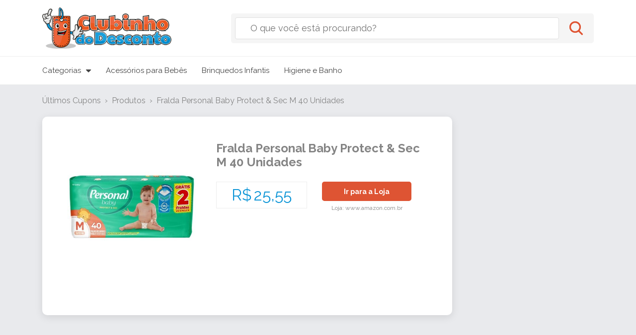

--- FILE ---
content_type: text/html; charset=UTF-8
request_url: https://clubinhodesconto.com.br/produto/fralda-personal-baby-protect-sec-m-40-unidades/
body_size: 28121
content:
<!DOCTYPE html>
<html class="no-js" lang="pt-br">
	<head>
		<meta charset="utf-8">
		<meta name="viewport" content="width=device-width,initial-scale=1,shrink-to-fit=no">
		<title>Fralda Personal Baby Protect &#038; Sec M 40 Unidades - Clubinho do Desconto</title>
		<meta name='robots' content='index, follow, max-image-preview:large, max-snippet:-1, max-video-preview:-1' />
	<style>img:is([sizes="auto" i], [sizes^="auto," i]) { contain-intrinsic-size: 3000px 1500px }</style>
	<link itemprop="thumbnailUrl" href="https://clubinhodesconto.com.br/wp-content/uploads/2023/09/fralda-personal-baby-protect-e-sec-mega-m-40-unidades.jpg">
<span itemprop="thumbnail" itemscope itemtype="http://schema.org/ImageObject">
<link itemprop="url" href="https://clubinhodesconto.com.br/wp-content/uploads/2023/09/fralda-personal-baby-protect-e-sec-mega-m-40-unidades.jpg">
</span>

	<!-- This site is optimized with the Yoast SEO plugin v26.7 - https://yoast.com/wordpress/plugins/seo/ -->
	<link rel="canonical" href="https://clubinhodesconto.com.br/produto/fralda-personal-baby-protect-sec-m-40-unidades/" />
	<meta property="og:locale" content="pt_BR" />
	<meta property="og:type" content="article" />
	<meta property="og:title" content="Fralda Personal Baby Protect &#038; Sec M 40 Unidades - Clubinho do Desconto" />
	<meta property="og:url" content="https://clubinhodesconto.com.br/produto/fralda-personal-baby-protect-sec-m-40-unidades/" />
	<meta property="og:site_name" content="Clubinho do Desconto" />
	<meta property="og:image" content="https://clubinhodesconto.com.br/wp-content/uploads/2023/09/fralda-personal-baby-protect-e-sec-mega-m-40-unidades.jpg" />
	<meta property="og:image:width" content="500" />
	<meta property="og:image:height" content="500" />
	<meta property="og:image:type" content="image/jpeg" />
	<meta name="twitter:card" content="summary_large_image" />
	<meta name="twitter:label1" content="Est. tempo de leitura" />
	<meta name="twitter:data1" content="1 minuto" />
	<script type="application/ld+json" class="yoast-schema-graph">{"@context":"https://schema.org","@graph":[{"@type":"WebPage","@id":"https://clubinhodesconto.com.br/produto/fralda-personal-baby-protect-sec-m-40-unidades/","url":"https://clubinhodesconto.com.br/produto/fralda-personal-baby-protect-sec-m-40-unidades/","name":"Fralda Personal Baby Protect &#038; Sec M 40 Unidades - Clubinho do Desconto","isPartOf":{"@id":"https://clubinhodesconto.com.br/#website"},"primaryImageOfPage":{"@id":"https://clubinhodesconto.com.br/produto/fralda-personal-baby-protect-sec-m-40-unidades/#primaryimage"},"image":{"@id":"https://clubinhodesconto.com.br/produto/fralda-personal-baby-protect-sec-m-40-unidades/#primaryimage"},"thumbnailUrl":"https://clubinhodesconto.com.br/wp-content/uploads/2023/09/fralda-personal-baby-protect-e-sec-mega-m-40-unidades.jpg","datePublished":"2024-06-07T17:55:28+00:00","breadcrumb":{"@id":"https://clubinhodesconto.com.br/produto/fralda-personal-baby-protect-sec-m-40-unidades/#breadcrumb"},"inLanguage":"pt-BR","potentialAction":[{"@type":"ReadAction","target":["https://clubinhodesconto.com.br/produto/fralda-personal-baby-protect-sec-m-40-unidades/"]}]},{"@type":"ImageObject","inLanguage":"pt-BR","@id":"https://clubinhodesconto.com.br/produto/fralda-personal-baby-protect-sec-m-40-unidades/#primaryimage","url":"https://clubinhodesconto.com.br/wp-content/uploads/2023/09/fralda-personal-baby-protect-e-sec-mega-m-40-unidades.jpg","contentUrl":"https://clubinhodesconto.com.br/wp-content/uploads/2023/09/fralda-personal-baby-protect-e-sec-mega-m-40-unidades.jpg","width":500,"height":500},{"@type":"BreadcrumbList","@id":"https://clubinhodesconto.com.br/produto/fralda-personal-baby-protect-sec-m-40-unidades/#breadcrumb","itemListElement":[{"@type":"ListItem","position":1,"name":"Início","item":"https://clubinhodesconto.com.br/"},{"@type":"ListItem","position":2,"name":"Produtos","item":"https://clubinhodesconto.com.br/produto/"},{"@type":"ListItem","position":3,"name":"Fralda Personal Baby Protect &#038; Sec M 40 Unidades"}]},{"@type":"WebSite","@id":"https://clubinhodesconto.com.br/#website","url":"https://clubinhodesconto.com.br/","name":"Clubinho do Desconto","description":"Descontos imperdíveis, ofertas relâmpago e cupons das maiores lojas do Brasil te esperam! Tudo isso de graça, para você economizar muito","potentialAction":[{"@type":"SearchAction","target":{"@type":"EntryPoint","urlTemplate":"https://clubinhodesconto.com.br/?s={search_term_string}"},"query-input":{"@type":"PropertyValueSpecification","valueRequired":true,"valueName":"search_term_string"}}],"inLanguage":"pt-BR"}]}</script>
	<!-- / Yoast SEO plugin. -->


<link rel='dns-prefetch' href='//www.googletagmanager.com' />
<link rel='dns-prefetch' href='//fonts.googleapis.com' />
<link rel='dns-prefetch' href='//stackpath.bootstrapcdn.com' />
<script type="text/javascript">
/* <![CDATA[ */
window._wpemojiSettings = {"baseUrl":"https:\/\/s.w.org\/images\/core\/emoji\/16.0.1\/72x72\/","ext":".png","svgUrl":"https:\/\/s.w.org\/images\/core\/emoji\/16.0.1\/svg\/","svgExt":".svg","source":{"concatemoji":"https:\/\/clubinhodesconto.com.br\/wp-includes\/js\/wp-emoji-release.min.js?ver=6.8.3"}};
/*! This file is auto-generated */
!function(s,n){var o,i,e;function c(e){try{var t={supportTests:e,timestamp:(new Date).valueOf()};sessionStorage.setItem(o,JSON.stringify(t))}catch(e){}}function p(e,t,n){e.clearRect(0,0,e.canvas.width,e.canvas.height),e.fillText(t,0,0);var t=new Uint32Array(e.getImageData(0,0,e.canvas.width,e.canvas.height).data),a=(e.clearRect(0,0,e.canvas.width,e.canvas.height),e.fillText(n,0,0),new Uint32Array(e.getImageData(0,0,e.canvas.width,e.canvas.height).data));return t.every(function(e,t){return e===a[t]})}function u(e,t){e.clearRect(0,0,e.canvas.width,e.canvas.height),e.fillText(t,0,0);for(var n=e.getImageData(16,16,1,1),a=0;a<n.data.length;a++)if(0!==n.data[a])return!1;return!0}function f(e,t,n,a){switch(t){case"flag":return n(e,"\ud83c\udff3\ufe0f\u200d\u26a7\ufe0f","\ud83c\udff3\ufe0f\u200b\u26a7\ufe0f")?!1:!n(e,"\ud83c\udde8\ud83c\uddf6","\ud83c\udde8\u200b\ud83c\uddf6")&&!n(e,"\ud83c\udff4\udb40\udc67\udb40\udc62\udb40\udc65\udb40\udc6e\udb40\udc67\udb40\udc7f","\ud83c\udff4\u200b\udb40\udc67\u200b\udb40\udc62\u200b\udb40\udc65\u200b\udb40\udc6e\u200b\udb40\udc67\u200b\udb40\udc7f");case"emoji":return!a(e,"\ud83e\udedf")}return!1}function g(e,t,n,a){var r="undefined"!=typeof WorkerGlobalScope&&self instanceof WorkerGlobalScope?new OffscreenCanvas(300,150):s.createElement("canvas"),o=r.getContext("2d",{willReadFrequently:!0}),i=(o.textBaseline="top",o.font="600 32px Arial",{});return e.forEach(function(e){i[e]=t(o,e,n,a)}),i}function t(e){var t=s.createElement("script");t.src=e,t.defer=!0,s.head.appendChild(t)}"undefined"!=typeof Promise&&(o="wpEmojiSettingsSupports",i=["flag","emoji"],n.supports={everything:!0,everythingExceptFlag:!0},e=new Promise(function(e){s.addEventListener("DOMContentLoaded",e,{once:!0})}),new Promise(function(t){var n=function(){try{var e=JSON.parse(sessionStorage.getItem(o));if("object"==typeof e&&"number"==typeof e.timestamp&&(new Date).valueOf()<e.timestamp+604800&&"object"==typeof e.supportTests)return e.supportTests}catch(e){}return null}();if(!n){if("undefined"!=typeof Worker&&"undefined"!=typeof OffscreenCanvas&&"undefined"!=typeof URL&&URL.createObjectURL&&"undefined"!=typeof Blob)try{var e="postMessage("+g.toString()+"("+[JSON.stringify(i),f.toString(),p.toString(),u.toString()].join(",")+"));",a=new Blob([e],{type:"text/javascript"}),r=new Worker(URL.createObjectURL(a),{name:"wpTestEmojiSupports"});return void(r.onmessage=function(e){c(n=e.data),r.terminate(),t(n)})}catch(e){}c(n=g(i,f,p,u))}t(n)}).then(function(e){for(var t in e)n.supports[t]=e[t],n.supports.everything=n.supports.everything&&n.supports[t],"flag"!==t&&(n.supports.everythingExceptFlag=n.supports.everythingExceptFlag&&n.supports[t]);n.supports.everythingExceptFlag=n.supports.everythingExceptFlag&&!n.supports.flag,n.DOMReady=!1,n.readyCallback=function(){n.DOMReady=!0}}).then(function(){return e}).then(function(){var e;n.supports.everything||(n.readyCallback(),(e=n.source||{}).concatemoji?t(e.concatemoji):e.wpemoji&&e.twemoji&&(t(e.twemoji),t(e.wpemoji)))}))}((window,document),window._wpemojiSettings);
/* ]]> */
</script>
<style id='wp-emoji-styles-inline-css' type='text/css'>

	img.wp-smiley, img.emoji {
		display: inline !important;
		border: none !important;
		box-shadow: none !important;
		height: 1em !important;
		width: 1em !important;
		margin: 0 0.07em !important;
		vertical-align: -0.1em !important;
		background: none !important;
		padding: 0 !important;
	}
</style>
<link rel='stylesheet' id='wp-block-library-css' href='https://clubinhodesconto.com.br/wp-includes/css/dist/block-library/style.min.css?ver=6.8.3' type='text/css' media='all' />
<style id='classic-theme-styles-inline-css' type='text/css'>
/*! This file is auto-generated */
.wp-block-button__link{color:#fff;background-color:#32373c;border-radius:9999px;box-shadow:none;text-decoration:none;padding:calc(.667em + 2px) calc(1.333em + 2px);font-size:1.125em}.wp-block-file__button{background:#32373c;color:#fff;text-decoration:none}
</style>
<style id='global-styles-inline-css' type='text/css'>
:root{--wp--preset--aspect-ratio--square: 1;--wp--preset--aspect-ratio--4-3: 4/3;--wp--preset--aspect-ratio--3-4: 3/4;--wp--preset--aspect-ratio--3-2: 3/2;--wp--preset--aspect-ratio--2-3: 2/3;--wp--preset--aspect-ratio--16-9: 16/9;--wp--preset--aspect-ratio--9-16: 9/16;--wp--preset--color--black: #000000;--wp--preset--color--cyan-bluish-gray: #abb8c3;--wp--preset--color--white: #ffffff;--wp--preset--color--pale-pink: #f78da7;--wp--preset--color--vivid-red: #cf2e2e;--wp--preset--color--luminous-vivid-orange: #ff6900;--wp--preset--color--luminous-vivid-amber: #fcb900;--wp--preset--color--light-green-cyan: #7bdcb5;--wp--preset--color--vivid-green-cyan: #00d084;--wp--preset--color--pale-cyan-blue: #8ed1fc;--wp--preset--color--vivid-cyan-blue: #0693e3;--wp--preset--color--vivid-purple: #9b51e0;--wp--preset--gradient--vivid-cyan-blue-to-vivid-purple: linear-gradient(135deg,rgba(6,147,227,1) 0%,rgb(155,81,224) 100%);--wp--preset--gradient--light-green-cyan-to-vivid-green-cyan: linear-gradient(135deg,rgb(122,220,180) 0%,rgb(0,208,130) 100%);--wp--preset--gradient--luminous-vivid-amber-to-luminous-vivid-orange: linear-gradient(135deg,rgba(252,185,0,1) 0%,rgba(255,105,0,1) 100%);--wp--preset--gradient--luminous-vivid-orange-to-vivid-red: linear-gradient(135deg,rgba(255,105,0,1) 0%,rgb(207,46,46) 100%);--wp--preset--gradient--very-light-gray-to-cyan-bluish-gray: linear-gradient(135deg,rgb(238,238,238) 0%,rgb(169,184,195) 100%);--wp--preset--gradient--cool-to-warm-spectrum: linear-gradient(135deg,rgb(74,234,220) 0%,rgb(151,120,209) 20%,rgb(207,42,186) 40%,rgb(238,44,130) 60%,rgb(251,105,98) 80%,rgb(254,248,76) 100%);--wp--preset--gradient--blush-light-purple: linear-gradient(135deg,rgb(255,206,236) 0%,rgb(152,150,240) 100%);--wp--preset--gradient--blush-bordeaux: linear-gradient(135deg,rgb(254,205,165) 0%,rgb(254,45,45) 50%,rgb(107,0,62) 100%);--wp--preset--gradient--luminous-dusk: linear-gradient(135deg,rgb(255,203,112) 0%,rgb(199,81,192) 50%,rgb(65,88,208) 100%);--wp--preset--gradient--pale-ocean: linear-gradient(135deg,rgb(255,245,203) 0%,rgb(182,227,212) 50%,rgb(51,167,181) 100%);--wp--preset--gradient--electric-grass: linear-gradient(135deg,rgb(202,248,128) 0%,rgb(113,206,126) 100%);--wp--preset--gradient--midnight: linear-gradient(135deg,rgb(2,3,129) 0%,rgb(40,116,252) 100%);--wp--preset--font-size--small: 13px;--wp--preset--font-size--medium: 20px;--wp--preset--font-size--large: 36px;--wp--preset--font-size--x-large: 42px;--wp--preset--spacing--20: 0.44rem;--wp--preset--spacing--30: 0.67rem;--wp--preset--spacing--40: 1rem;--wp--preset--spacing--50: 1.5rem;--wp--preset--spacing--60: 2.25rem;--wp--preset--spacing--70: 3.38rem;--wp--preset--spacing--80: 5.06rem;--wp--preset--shadow--natural: 6px 6px 9px rgba(0, 0, 0, 0.2);--wp--preset--shadow--deep: 12px 12px 50px rgba(0, 0, 0, 0.4);--wp--preset--shadow--sharp: 6px 6px 0px rgba(0, 0, 0, 0.2);--wp--preset--shadow--outlined: 6px 6px 0px -3px rgba(255, 255, 255, 1), 6px 6px rgba(0, 0, 0, 1);--wp--preset--shadow--crisp: 6px 6px 0px rgba(0, 0, 0, 1);}:where(.is-layout-flex){gap: 0.5em;}:where(.is-layout-grid){gap: 0.5em;}body .is-layout-flex{display: flex;}.is-layout-flex{flex-wrap: wrap;align-items: center;}.is-layout-flex > :is(*, div){margin: 0;}body .is-layout-grid{display: grid;}.is-layout-grid > :is(*, div){margin: 0;}:where(.wp-block-columns.is-layout-flex){gap: 2em;}:where(.wp-block-columns.is-layout-grid){gap: 2em;}:where(.wp-block-post-template.is-layout-flex){gap: 1.25em;}:where(.wp-block-post-template.is-layout-grid){gap: 1.25em;}.has-black-color{color: var(--wp--preset--color--black) !important;}.has-cyan-bluish-gray-color{color: var(--wp--preset--color--cyan-bluish-gray) !important;}.has-white-color{color: var(--wp--preset--color--white) !important;}.has-pale-pink-color{color: var(--wp--preset--color--pale-pink) !important;}.has-vivid-red-color{color: var(--wp--preset--color--vivid-red) !important;}.has-luminous-vivid-orange-color{color: var(--wp--preset--color--luminous-vivid-orange) !important;}.has-luminous-vivid-amber-color{color: var(--wp--preset--color--luminous-vivid-amber) !important;}.has-light-green-cyan-color{color: var(--wp--preset--color--light-green-cyan) !important;}.has-vivid-green-cyan-color{color: var(--wp--preset--color--vivid-green-cyan) !important;}.has-pale-cyan-blue-color{color: var(--wp--preset--color--pale-cyan-blue) !important;}.has-vivid-cyan-blue-color{color: var(--wp--preset--color--vivid-cyan-blue) !important;}.has-vivid-purple-color{color: var(--wp--preset--color--vivid-purple) !important;}.has-black-background-color{background-color: var(--wp--preset--color--black) !important;}.has-cyan-bluish-gray-background-color{background-color: var(--wp--preset--color--cyan-bluish-gray) !important;}.has-white-background-color{background-color: var(--wp--preset--color--white) !important;}.has-pale-pink-background-color{background-color: var(--wp--preset--color--pale-pink) !important;}.has-vivid-red-background-color{background-color: var(--wp--preset--color--vivid-red) !important;}.has-luminous-vivid-orange-background-color{background-color: var(--wp--preset--color--luminous-vivid-orange) !important;}.has-luminous-vivid-amber-background-color{background-color: var(--wp--preset--color--luminous-vivid-amber) !important;}.has-light-green-cyan-background-color{background-color: var(--wp--preset--color--light-green-cyan) !important;}.has-vivid-green-cyan-background-color{background-color: var(--wp--preset--color--vivid-green-cyan) !important;}.has-pale-cyan-blue-background-color{background-color: var(--wp--preset--color--pale-cyan-blue) !important;}.has-vivid-cyan-blue-background-color{background-color: var(--wp--preset--color--vivid-cyan-blue) !important;}.has-vivid-purple-background-color{background-color: var(--wp--preset--color--vivid-purple) !important;}.has-black-border-color{border-color: var(--wp--preset--color--black) !important;}.has-cyan-bluish-gray-border-color{border-color: var(--wp--preset--color--cyan-bluish-gray) !important;}.has-white-border-color{border-color: var(--wp--preset--color--white) !important;}.has-pale-pink-border-color{border-color: var(--wp--preset--color--pale-pink) !important;}.has-vivid-red-border-color{border-color: var(--wp--preset--color--vivid-red) !important;}.has-luminous-vivid-orange-border-color{border-color: var(--wp--preset--color--luminous-vivid-orange) !important;}.has-luminous-vivid-amber-border-color{border-color: var(--wp--preset--color--luminous-vivid-amber) !important;}.has-light-green-cyan-border-color{border-color: var(--wp--preset--color--light-green-cyan) !important;}.has-vivid-green-cyan-border-color{border-color: var(--wp--preset--color--vivid-green-cyan) !important;}.has-pale-cyan-blue-border-color{border-color: var(--wp--preset--color--pale-cyan-blue) !important;}.has-vivid-cyan-blue-border-color{border-color: var(--wp--preset--color--vivid-cyan-blue) !important;}.has-vivid-purple-border-color{border-color: var(--wp--preset--color--vivid-purple) !important;}.has-vivid-cyan-blue-to-vivid-purple-gradient-background{background: var(--wp--preset--gradient--vivid-cyan-blue-to-vivid-purple) !important;}.has-light-green-cyan-to-vivid-green-cyan-gradient-background{background: var(--wp--preset--gradient--light-green-cyan-to-vivid-green-cyan) !important;}.has-luminous-vivid-amber-to-luminous-vivid-orange-gradient-background{background: var(--wp--preset--gradient--luminous-vivid-amber-to-luminous-vivid-orange) !important;}.has-luminous-vivid-orange-to-vivid-red-gradient-background{background: var(--wp--preset--gradient--luminous-vivid-orange-to-vivid-red) !important;}.has-very-light-gray-to-cyan-bluish-gray-gradient-background{background: var(--wp--preset--gradient--very-light-gray-to-cyan-bluish-gray) !important;}.has-cool-to-warm-spectrum-gradient-background{background: var(--wp--preset--gradient--cool-to-warm-spectrum) !important;}.has-blush-light-purple-gradient-background{background: var(--wp--preset--gradient--blush-light-purple) !important;}.has-blush-bordeaux-gradient-background{background: var(--wp--preset--gradient--blush-bordeaux) !important;}.has-luminous-dusk-gradient-background{background: var(--wp--preset--gradient--luminous-dusk) !important;}.has-pale-ocean-gradient-background{background: var(--wp--preset--gradient--pale-ocean) !important;}.has-electric-grass-gradient-background{background: var(--wp--preset--gradient--electric-grass) !important;}.has-midnight-gradient-background{background: var(--wp--preset--gradient--midnight) !important;}.has-small-font-size{font-size: var(--wp--preset--font-size--small) !important;}.has-medium-font-size{font-size: var(--wp--preset--font-size--medium) !important;}.has-large-font-size{font-size: var(--wp--preset--font-size--large) !important;}.has-x-large-font-size{font-size: var(--wp--preset--font-size--x-large) !important;}
:where(.wp-block-post-template.is-layout-flex){gap: 1.25em;}:where(.wp-block-post-template.is-layout-grid){gap: 1.25em;}
:where(.wp-block-columns.is-layout-flex){gap: 2em;}:where(.wp-block-columns.is-layout-grid){gap: 2em;}
:root :where(.wp-block-pullquote){font-size: 1.5em;line-height: 1.6;}
</style>
<link rel='stylesheet' id='contact-form-7-css' href='https://clubinhodesconto.com.br/wp-content/plugins/contact-form-7/includes/css/styles.css?ver=6.1.4' type='text/css' media='all' />
<link rel='stylesheet' id='crellyslider.min-css' href='https://clubinhodesconto.com.br/wp-content/plugins/crelly-slider/css/crellyslider.min.css?ver=1.4.7' type='text/css' media='all' />
<link rel='stylesheet' id='bootstrap-css' href='https://clubinhodesconto.com.br/wp-content/themes/clubinhododesconto_2018/css/bootstrap.min.css?ver=6.8.3' type='text/css' media='all' />
<link rel='stylesheet' id='slick-css' href='https://clubinhodesconto.com.br/wp-content/themes/clubinhododesconto_2018/css/slick.min.css?ver=6.8.3' type='text/css' media='all' />
<link rel='stylesheet' id='fancybox-css' href='https://clubinhodesconto.com.br/wp-content/themes/clubinhododesconto_2018/css/fancybox.min.css?ver=6.8.3' type='text/css' media='all' />
<link rel='stylesheet' id='googlefonts-css' href='https://fonts.googleapis.com/css?family=Roboto%3A400%2C400i%2C700%2C700i%2C900%2C900i&#038;ver=6.8.3' type='text/css' media='all' />
<link rel='stylesheet' id='fontawesome-css' href='https://stackpath.bootstrapcdn.com/font-awesome/4.7.0/css/font-awesome.min.css?ver=6.8.3' type='text/css' media='all' />
<link rel='stylesheet' id='style-css' href='https://clubinhodesconto.com.br/wp-content/themes/clubinhododesconto_2018/style.css?ver=6.8.3' type='text/css' media='all' />
<script type="text/javascript" src="https://clubinhodesconto.com.br/wp-includes/js/jquery/jquery.min.js?ver=3.7.1" id="jquery-core-js"></script>
<script type="text/javascript" src="https://clubinhodesconto.com.br/wp-includes/js/jquery/jquery-migrate.min.js?ver=3.4.1" id="jquery-migrate-js"></script>
<script type="text/javascript" src="https://clubinhodesconto.com.br/wp-includes/js/jquery/ui/core.min.js?ver=1.13.3" id="jquery-ui-core-js"></script>
<script type="text/javascript" src="https://clubinhodesconto.com.br/wp-content/plugins/crelly-slider/js/jquery.crellyslider.min.js?ver=1.4.7" id="jquery.crellyslider.min-js"></script>
<script type="text/javascript" src="https://clubinhodesconto.com.br/wp-content/themes/clubinhododesconto_2018/js/infinitescroll.min.js?ver=6.8.3" id="infinitescroll-js"></script>
<script type="text/javascript" src="https://clubinhodesconto.com.br/wp-content/themes/clubinhododesconto_2018/js/slick.min.js?ver=6.8.3" id="slick-js"></script>
<script type="text/javascript" src="https://clubinhodesconto.com.br/wp-content/themes/clubinhododesconto_2018/js/bootstrap.min.js?ver=6.8.3" id="bootstrap-js"></script>
<script type="text/javascript" src="https://clubinhodesconto.com.br/wp-content/themes/clubinhododesconto_2018/js/fancybox.min.js?ver=6.8.3" id="fancybox-js"></script>
<script type="text/javascript" src="https://clubinhodesconto.com.br/wp-content/themes/clubinhododesconto_2018/js/cookie.min.js?ver=6.8.3" id="cookie-js"></script>
<script type="text/javascript" src="https://clubinhodesconto.com.br/wp-content/themes/clubinhododesconto_2018/js/main.js?ver=6.8.3" id="main-js"></script>

<!-- Snippet da etiqueta do Google (gtag.js) adicionado pelo Site Kit -->
<!-- Snippet do Google Análises adicionado pelo Site Kit -->
<script type="text/javascript" src="https://www.googletagmanager.com/gtag/js?id=GT-NGBJ7TM" id="google_gtagjs-js" async></script>
<script type="text/javascript" id="google_gtagjs-js-after">
/* <![CDATA[ */
window.dataLayer = window.dataLayer || [];function gtag(){dataLayer.push(arguments);}
gtag("set","linker",{"domains":["clubinhodesconto.com.br"]});
gtag("js", new Date());
gtag("set", "developer_id.dZTNiMT", true);
gtag("config", "GT-NGBJ7TM");
/* ]]> */
</script>
<link rel="https://api.w.org/" href="https://clubinhodesconto.com.br/wp-json/" /><link rel="EditURI" type="application/rsd+xml" title="RSD" href="https://clubinhodesconto.com.br/xmlrpc.php?rsd" />
<meta name="generator" content="WordPress 6.8.3" />
<link rel='shortlink' href='https://clubinhodesconto.com.br/go/39061/' />
<link rel="alternate" title="oEmbed (JSON)" type="application/json+oembed" href="https://clubinhodesconto.com.br/wp-json/oembed/1.0/embed?url=https%3A%2F%2Fclubinhodesconto.com.br%2Fproduto%2Ffralda-personal-baby-protect-sec-m-40-unidades%2F" />
<link rel="alternate" title="oEmbed (XML)" type="text/xml+oembed" href="https://clubinhodesconto.com.br/wp-json/oembed/1.0/embed?url=https%3A%2F%2Fclubinhodesconto.com.br%2Fproduto%2Ffralda-personal-baby-protect-sec-m-40-unidades%2F&#038;format=xml" />
<!-- Facebook Pixel Code -->
<script>
!function(f,b,e,v,n,t,s)
{if(f.fbq)return;n=f.fbq=function(){n.callMethod?
n.callMethod.apply(n,arguments):n.queue.push(arguments)};
if(!f._fbq)f._fbq=n;n.push=n;n.loaded=!0;n.version='2.0';
n.queue=[];t=b.createElement(e);t.async=!0;
t.src=v;s=b.getElementsByTagName(e)[0];
s.parentNode.insertBefore(t,s)}(window, document,'script',
'https://connect.facebook.net/en_US/fbevents.js');
fbq('init', '3336364613133886');
fbq('track', 'PageView');
</script>
<noscript><img height="1" width="1" style="display:none"
src="https://www.facebook.com/tr?id=3336364613133886&ev=PageView&noscript=1"
/></noscript>
<!-- End Facebook Pixel Code -->

<meta name="generator" content="Site Kit by Google 1.170.0" />
<style type="text/css">

	#header .mini-menu {
		display: none !important;
	}

	.products-list .item .meta {
		border-top: 0 !important;
		margin-top: 5px !important;
		padding-top: 0 !important;
	}
	
	.products-list .item .date {
		margin: 4px 0;
	}
	
</style>

<script> function abrirPopup(url,w,h) { var newW = w + 100; var newH = h + 100; var left = (screen.width-newW)/2; var top = (screen.height-newH)/2; var newwindow = window.open(url, "name", "width="+newW+",height="+newH+",left="+left+",top="+top); newwindow.resizeTo(newW, newH); newwindow.moveTo(left, top); newwindow.focus(); return false; } </script><script> var ajaxurl = "https://clubinhodesconto.com.br/wp-admin/admin-ajax.php"; </script>
<!-- Meta Pixel Code -->
<script type='text/javascript'>
!function(f,b,e,v,n,t,s){if(f.fbq)return;n=f.fbq=function(){n.callMethod?
n.callMethod.apply(n,arguments):n.queue.push(arguments)};if(!f._fbq)f._fbq=n;
n.push=n;n.loaded=!0;n.version='2.0';n.queue=[];t=b.createElement(e);t.async=!0;
t.src=v;s=b.getElementsByTagName(e)[0];s.parentNode.insertBefore(t,s)}(window,
document,'script','https://connect.facebook.net/en_US/fbevents.js');
</script>
<!-- End Meta Pixel Code -->
<script type='text/javascript'>var url = window.location.origin + '?ob=open-bridge';
            fbq('set', 'openbridge', '3336364613133886', url);
fbq('init', '3336364613133886', {}, {
    "agent": "wordpress-6.8.3-4.1.5"
})</script><script type='text/javascript'>
    fbq('track', 'PageView', []);
  </script><link rel="icon" href="https://clubinhodesconto.com.br/wp-content/uploads/2025/03/cropped-favicon-clubinhodesconto-32x32.png" sizes="32x32" />
<link rel="icon" href="https://clubinhodesconto.com.br/wp-content/uploads/2025/03/cropped-favicon-clubinhodesconto-192x192.png" sizes="192x192" />
<link rel="apple-touch-icon" href="https://clubinhodesconto.com.br/wp-content/uploads/2025/03/cropped-favicon-clubinhodesconto-180x180.png" />
<meta name="msapplication-TileImage" content="https://clubinhodesconto.com.br/wp-content/uploads/2025/03/cropped-favicon-clubinhodesconto-270x270.png" />
		<style type="text/css" id="wp-custom-css">
			
/* Atualização 03/2023 */


* {
	font-family: "Raleway", sans-serif
}

.slick-dots { 
	display: none !important; 
}

.logo img {
	max-width: 260px;
}

#menu {
	background: #fff !important;
    border-top: 1px solid #eee !important;
    border-bottom: 1px solid #eee !important;
}

#menu .container,
#menu .container > ul > li.categories > a {
	background: #fff !important;
}

#menu .container > ul > li > a {
    padding: 17px 15px;
    font-size: 15px;
    color: #444;
}

#menu .container > ul > li > a:hover {
	background: rgba(0, 0, 0, .25);
}

.products-list .item .title a {
	font-size: 15px !important;
    font-weight: 500 !important;
}

.text-apartir,
.text-apartir b {
	font-weight: 500 !important;
}

.products-list .item .info {
	min-height: 90px;
}

.products-list .item .date {
	text-align: left;
    position: relative;
    top: -4px;
}

.products-list .item .meta {
	margin-top: 10px;
    padding-top: 10px;
    border-top: 1px solid #eee;
}

.products-list .item .btn-more {
	border-radius: 0 0 5px 5px !important;
	margin: auto -15px -15px !important;
}

@media (max-width: 768px) {

	#novoslideer .sa_hover_container {
    	min-height: 190px !important;
        background-size: cover !important;
    }
    
    .item.whatsapp {
    	flex-direction: initial !important;
        min-height: 200px !important;
    }
    
    .products-list .product-data {
    	display: flex;
    	flex-direction: initial;
    }
    
    .products-list .item {
    	padding: 10px !important;
    }
    
    .products-list .item .image {
    	width: 40% !important;
        margin-bottom: 0 !important;
    }
    
    .products-list .item .info {
    	width: 56% !important;
        justify-content: center !important;
        padding-left: 4%;
    }
    
    .products-list .item .title {
    	margin: 0 !important;
    }
    
    .products-list .item .title a {
    	font-weight: 400 !important;
        font-size: 16px !important;
        margin-bottom: 10px !important;
    }
    
    .products-list .item .btn-more {
    	border-radius: 0 0 5px 5px !important;
    	margin: 0 -10px -10px !important;
    }
    
    .products-list .item .to {
        text-align: left;
        justify-content: left !important;
    }

}

.products-list .item ul.share {
	position: relative;
	padding: 0;
	list-style: none;
	margin: 0;
}

.products-list .item .btn-share,
.products-list .item ul.share > li > a {
	background: #e9eaed;
	width: 32px;
	font-size: 14px;
	color: #848484;
	line-height: 32px;
	text-align: center;
	position: absolute;
	top: -38px;
	right: 0;
	border-radius: 100%;
	cursor: pointer;
	transition: background .3s, color .3s;
	-moz-transition: background .3s, color .3s;
}

.products-list .item .btn-share.copy-success {
	background: #090;
	transition: background .3s, color .3s;
	-moz-transition: background .3s, color .3s;
}

.products-list .item .btn-share.copy-error {
	background: #c00;
	transition: background .3s, color .3s;
	-moz-transition: background .3s, color .3s;
}

.products-list .item .btn-share:before {
	content: '\f1e0';
	font-family: 'FontAwesome';
}

.products-list .item .btn-share.copy-success:before,
.products-list .item .btn-share.copy-error:before {
	content: '\f00c';
	color: #fff;
}

.products-list .item .btn-share.copy-error:before {
	content: '\f00d';
}

.products-list .item .btn-share:hover,
.products-list .item ul.share > li:hover > a {
	background: #848484;
	color: #e9eaed;
	transition: background .3s, color .3s;
	-moz-transition: background .3s, color .3s;
}

.products-list .item .btn-share.copy-success:hover {
	background: #090;
}

.products-list .item .btn-share.copy-error:hover {
	background: #c00;
}

.products-list .item ul.share > li > ul {
	display: flex;
	align-items: center;
	position: absolute;
	top: -38px;
	right: 0;
	padding: 0;
	list-style: none;
	margin: 0;
	opacity: 0;
	visibility: hidden;
	transition: right .3s, opacity .3s, visibility .3s;
}

.products-list .item ul.share > li > ul > li {
	margin: 0 5px 0 0;
}

.products-list .item ul.share > li > ul > li > a {
	background: #ddd;
	width: 32px;
	height: 32px;
	display: flex;
	align-items: center;
	justify-content: center;
	color: #fff;
	border-radius: 100%;
	cursor: pointer;
}

.products-list .item ul.share > li > ul > li.fb > a {
	background: #3b5998;
}

.products-list .item ul.share > li > ul > li.ws > a {
	background: #4aae20;
}

.products-list .item ul.share > li:hover > ul {
	right: 32px;
	opacity: 1;
	visibility: visible;
	transition: right .3s, opacity .3s, visibility .3s;
}

.products-list .item .btn-share .tip {
	background: rgba(0,0,0,.75);
	padding: 0 8px;
	font-size: 11px;
	color: #fff;
	line-height: 24px;
	white-space: nowrap;
	border-radius: 4px;
	position: absolute;
	top: calc(50% - 12px);
	right: calc(100% + 5px);
	opacity: 0;
	visibility: hidden;
	transition: opacity .3s, visibility .3s;
	-moz-transition: opacity .3s, visibility .3s;
}

.products-list .item .btn-share .tip:after {
	content: '';
	border-top: 5px solid transparent;
	border-bottom: 5px solid transparent;
	border-left: 4px solid rgba(0,0,0,.75);
	position: absolute;
	top: calc(50% - 5px);
	right: -4px;
}

.products-list .item .btn-share:hover .tip {
	opacity: 1;
	visibility: visible;
	transition: opacity .3s, visibility .3s;
	-moz-transition: opacity .3s, visibility .3s;
}

/* 01-04-2025 */

/*.novo-slide {
	display: none;
}*/

#menu .container > ul > li:hover > ul {
	height: inherit !important;
	max-height: 50vh;
	top: calc(100% - 5px);
}		</style>
		        <link rel="preconnect" href="https://fonts.googleapis.com">
        <link rel="preconnect" href="https://fonts.gstatic.com" crossorigin>
        <link href="https://fonts.googleapis.com/css2?family=Raleway:wght@400;700&display=swap" rel="stylesheet">
	</head>
	<body class="wp-singular produto-template-default single single-produto postid-39061 wp-theme-clubinhododesconto_2018">



		<div id="btn-top"><i class="fa fa-angle-up"></i></div>

		<div id="fb-root"></div>
		<script>(function(d, s, id) {
		  var js, fjs = d.getElementsByTagName(s)[0];
		  if (d.getElementById(id)) return;
		  js = d.createElement(s); js.id = id;
		  js.src = 'https://connect.facebook.net/pt_BR/sdk.js#xfbml=1&version=v3.1';
		  fjs.parentNode.insertBefore(js, fjs);
		}(document, 'script', 'facebook-jssdk'));</script>

		
		<header id="header">
			<div class="container">
				<div class="row align-items-center">
					<div class="col-xl-4 col-lg-4 col-md-5 col-sm-8 col-8">

						
							<div class="logo">
								<a href="https://clubinhodesconto.com.br" title="Clubinho do Desconto"><img src="https://clubinhodesconto.com.br/wp-content/uploads/2023/03/novo-logo-clubinho.png" alt="Clubinho do Desconto" title="Clubinho do Desconto" class="img-fluid d-block"></a>
							</div>

						
					</div>
					<div class="col-xl-8 col-lg-8 col-md-7 col-4 col-sm-4 col-4 text-right">

						<a class="btn-menu d-md-none d-inline-block"></a>

						<a class="btn-search d-md-none d-inline-block"></a>

						<div class="search">
							<form method="get" action="https://clubinhodesconto.com.br">
								<input type="text" name="s" value="" placeholder="O que você está procurando?">
								<button type="submit">Buscar</button>
							</form>
						</div>

					</div>
				</div>
			</div>
			<div class="container d-md-none d-sm-block mini-menu">
				<ul>
					<li><a href="https://clubinhodesconto.com.br/produto/fralda-personal-baby-protect-sec-m-40-unidades/">Cupons</a></li>
					<li><a href="https://clubinhodesconto.com.br">Ofertas</a></li>
				</ul>
			</div>
		</header><!-- header -->

		<nav id="menu">
			<div class="container clearfix">
				<ul>
					<li class="menu-item-has-children categories"><a href="#">Categorias</a>
						<ul>
							<li><a href="https://clubinhodesconto.com.br/produtos/beleza/">Beleza e Perfumaria</a><ul></ul></li><li><a href="https://clubinhodesconto.com.br/produtos/cupom/">Cupom</a><ul></ul></li><li><a href="https://clubinhodesconto.com.br/produtos/esporte-e-lazer/">Esporte e Lazer</a><ul></ul></li><li><a href="https://clubinhodesconto.com.br/produtos/ar-e-ventilacao/">Ar e Ventilação</a><ul></ul></li><li><a href="https://clubinhodesconto.com.br/produtos/automotivo/">Automotivo</a><ul></ul></li><li><a href="https://clubinhodesconto.com.br/produtos/passeio/">Passeio</a><ul></ul></li><li><a href="https://clubinhodesconto.com.br/produtos/eletrodomesticos/">Eletrodomésticos</a><ul></ul></li><li><a href="https://clubinhodesconto.com.br/produtos/enxoval-e-decoracao/">Cama, Mesa e Banho</a><ul></ul></li><li><a href="https://clubinhodesconto.com.br/produtos/ferramentas-e-casa/">Ferramentas e Jardinagem</a><ul></ul></li><li><a href="https://clubinhodesconto.com.br/produtos/bicicletas-e-mini-veiculos/">Bicicletas e Mini Veiculos</a><ul></ul></li><li><a href="https://clubinhodesconto.com.br/produtos/games/">Games</a><ul></ul></li><li><a href="https://clubinhodesconto.com.br/produtos/moveis/">Móveis</a><ul></ul></li><li><a href="https://clubinhodesconto.com.br/produtos/informatica/">Informática</a><ul></ul></li><li><a href="https://clubinhodesconto.com.br/produtos/seguranca/">Segurança</a><ul></ul></li><li><a href="https://clubinhodesconto.com.br/produtos/papelaria/">Papelaria</a><ul></ul></li><li><a href="https://clubinhodesconto.com.br/produtos/mochilas/">Escolar</a><ul></ul></li><li><a href="https://clubinhodesconto.com.br/produtos/petshop/">Petshop</a><ul></ul></li><li><a href="https://clubinhodesconto.com.br/produtos/saude/">Saúde</a><ul></ul></li><li><a href="https://clubinhodesconto.com.br/produtos/telefonia/">Telefonia</a><ul></ul></li><li><a href="https://clubinhodesconto.com.br/produtos/livros/">Livros</a><ul></ul></li><li><a href="https://clubinhodesconto.com.br/produtos/tvelevisao/">Televisão</a><ul></ul></li><li><a href="https://clubinhodesconto.com.br/produtos/mercado/">Mercado</a><ul></ul></li><li><a href="https://clubinhodesconto.com.br/produtos/utilidades-domesticas/">Utilidades Domésticas</a><ul></ul></li><li><a href="https://clubinhodesconto.com.br/produtos/eletronicos-e-tecnologia/">Eletrônicos e Tecnologia</a><ul></ul></li><li><a href="https://clubinhodesconto.com.br/produtos/casa/">Casa</a><ul></ul></li><li><a href="https://clubinhodesconto.com.br/produtos/piscina/">Piscina</a><ul></ul></li><li><a href="https://clubinhodesconto.com.br/produtos/joias-e-relogios/">Jóias e Relógios</a><ul></ul></li><li><a href="https://clubinhodesconto.com.br/produtos/vestuario/">Moda</a><ul></ul></li><li><a href="https://clubinhodesconto.com.br/produtos/celular/">Celular</a><ul></ul></li><li><a href="https://clubinhodesconto.com.br/produtos/acessorios/">Artigos para bebês</a><ul></ul></li><li><a href="https://clubinhodesconto.com.br/produtos/brinquedos/">Brinquedos</a><ul></ul></li><li><a href="https://clubinhodesconto.com.br/produtos/higiene/">Higiene</a><ul></ul></li>						</ul>
					</li>
                    
												<li id="menu-item-121" class="menu-item menu-item-type-taxonomy menu-item-object-produtos menu-item-121"><a href="https://clubinhodesconto.com.br/produtos/acessorios/">Acessórios para Bebês</a></li>
<li id="menu-item-122" class="menu-item menu-item-type-taxonomy menu-item-object-produtos menu-item-122"><a href="https://clubinhodesconto.com.br/produtos/brinquedos/">Brinquedos Infantis</a></li>
<li id="menu-item-124" class="menu-item menu-item-type-taxonomy menu-item-object-produtos menu-item-124"><a href="https://clubinhodesconto.com.br/produtos/higiene/">Higiene e Banho</a></li>

				</ul>
			</div>
		</nav><!-- menu -->

		<section id="wrapper">
	
		
			<main id="main">
				<div class="container">

					<ol id="breadcrumbs" class="breadcrumb"><li><a href="https://clubinhodesconto.com.br" rel="nofollow">Últimos Cupons</a></li><li><a href="https://clubinhodesconto.com.br/produto/">Produtos</a></li> <li class="active">Fralda Personal Baby Protect &#038; Sec M 40 Unidades</li></ol>
					<div class="row">
						<div class="col-xl-9 col-lg-8 col-12">

							<div class="product-block clearfix">

								
									<div class="product-photo"><a data-fancybox data-caption="<center>Fralda Personal Baby Protect &#038; Sec M 40 Unidades</center>" href="https://clubinhodesconto.com.br/wp-content/uploads/2023/09/fralda-personal-baby-protect-e-sec-mega-m-40-unidades.jpg"><img src="https://clubinhodesconto.com.br/wp-content/uploads/2023/09/fralda-personal-baby-protect-e-sec-mega-m-40-unidades-480x480.jpg" alt="Fralda Personal Baby Protect &#038; Sec M 40 Unidades" title="Fralda Personal Baby Protect &#038; Sec M 40 Unidades" class="img-fluid d-block mx-auto"></a></div>

								
								<div class="product-info">
									<h1 class="title">Fralda Personal Baby Protect &#038; Sec M 40 Unidades</h1>
									<div class="values">

										<div class="to"><small><b></b></small><span>R$</span>25,55</div>
									</div>

									
									<div class="clearfix"></div>

									
									<div class="store"><a href="https://amzn.to/3VcKfav" target="_blank">Ir para a Loja</a>Loja: www.amazon.com.br</div>
								</div>
								<div class="clearfix"></div>
								<center>
									<div class="like-button"><a class="product-like" data-id="39061"><button></button><span>0</span></a></div>
									<div class="product-share">
										<div class="title">Compartilhe esse Cupom</div>
										<a onclick="return abrirPopup('https://www.facebook.com/sharer/sharer.php?u=https://clubinhodesconto.com.br/produto/fralda-personal-baby-protect-sec-m-40-unidades/', 700, 500)" class="fb" title="Facebook"><i class="fa fa-facebook"></i></a>
										<a onclick="return abrirPopup('https://twitter.com/home?status=Fralda+Personal+Baby+Protect+%26%23038%3B+Sec+M+40+Unidades+-+https%3A%2F%2Fclubinhodesconto.com.br%2Fproduto%2Ffralda-personal-baby-protect-sec-m-40-unidades%2F', 700, 500)" class="tw" title="Twitter"><i class="fa fa-twitter"></i></a>
										<a onclick="return abrirPopup('https://plus.google.com/share?url=https://clubinhodesconto.com.br/produto/fralda-personal-baby-protect-sec-m-40-unidades/', 700, 500)" class="gp" title="Google+"><i class="fa fa-google-plus"></i></a>
										<a href="https://api.whatsapp.com/send?text=Fralda Personal Baby Protect &#038; Sec M 40 Unidades - https://clubinhodesconto.com.br/produto/fralda-personal-baby-protect-sec-m-40-unidades/" class="ws" title="WhatsApp" target="_blank"><i class="fa fa-whatsapp"></i></a>
									</div>
								</center>
							</div>

							<div class="product-block clearfix">
								<div class="description-title">Descrição do Produto</div>
								<div class="description-content clearfix">
																	</div>
								<div class="product-share">
									<div class="title">Compartilhe esse Cupom</div>
									<a onclick="return abrirPopup('https://www.facebook.com/sharer/sharer.php?u=https://clubinhodesconto.com.br/produto/fralda-personal-baby-protect-sec-m-40-unidades/', 700, 500)" class="fb" title="Facebook"><i class="fa fa-facebook"></i></a>
									<a onclick="return abrirPopup('https://twitter.com/home?status=Fralda+Personal+Baby+Protect+%26%23038%3B+Sec+M+40+Unidades+-+https%3A%2F%2Fclubinhodesconto.com.br%2Fproduto%2Ffralda-personal-baby-protect-sec-m-40-unidades%2F', 700, 500)" class="tw" title="Twitter"><i class="fa fa-twitter"></i></a>
									<a onclick="return abrirPopup('https://plus.google.com/share?url=https://clubinhodesconto.com.br/produto/fralda-personal-baby-protect-sec-m-40-unidades/', 700, 500)" class="gp" title="Google+"><i class="fa fa-google-plus"></i></a>
									<a href="https://api.whatsapp.com/send?text=Fralda Personal Baby Protect &#038; Sec M 40 Unidades - https://clubinhodesconto.com.br/produto/fralda-personal-baby-protect-sec-m-40-unidades/" class="ws" title="WhatsApp" target="_blank"><i class="fa fa-whatsapp"></i></a>
								</div>
							</div>

							<div class="product-block clearfix">
								<div class="fb-comments" data-href="https://clubinhodesconto.com.br/produto/fralda-personal-baby-protect-sec-m-40-unidades/" data-width="100%" data-numposts="10"></div>
							</div>

						</div>
						<div class="col-xl-3 col-lg-4 col-12">

							<aside id="sidebar">
	<div class="row justify-content-center">

		
	</div>
</aside>
						</div>
					</div>
				</div>
			</main><!-- main -->

			
			<section id="featured-categories">
	<div class="container">
		<div class="block-title">Principais Categorias</div>
		<div class="list">

		
						
			
    			<div class="col">
    				<div class="item"><a href="https://clubinhodesconto.com.br/produtos/acessorios/">
    
    					<div class="icon"><span><?xml version="1.0" encoding="iso-8859-1"?>
<!-- Generator: Adobe Illustrator 18.0.0, SVG Export Plug-In . SVG Version: 6.00 Build 0)  -->
<!DOCTYPE svg PUBLIC "-//W3C//DTD SVG 1.1//EN" "http://www.w3.org/Graphics/SVG/1.1/DTD/svg11.dtd">
<svg version="1.1" id="Capa_1" xmlns="http://www.w3.org/2000/svg" xmlns:xlink="http://www.w3.org/1999/xlink" x="0px" y="0px"
	 viewBox="0 0 48.988 48.988" style="enable-background:new 0 0 48.988 48.988;" xml:space="preserve">
<g>
	<path d="M46.605,4.22c-0.226-0.271-0.466-0.534-0.719-0.787c-0.254-0.254-0.517-0.494-0.788-0.72
		c-2.696-2.25-6.217-2.948-9.656-1.915c-3.599,1.081-6.388,3.86-7.462,7.436c-0.421,1.4-0.885,2.659-1.378,3.795
		c-6.588-5.5-14.908-10.421-18.095-7.233c-1.688,1.688-1.239,5.028,1.301,9.658c0.265,0.483,0.554,0.976,0.857,1.475
		c-2.138,0.85-4.058,2.081-5.694,3.716c-6.628,6.628-6.628,17.413,0,24.042c3.314,3.314,7.667,4.971,12.021,4.971
		c4.354,0,8.707-1.657,12.021-4.971c1.636-1.636,2.866-3.556,3.716-5.694c0.498,0.303,0.992,0.592,1.475,0.857
		c2.794,1.532,5.118,2.304,6.893,2.304c1.167,0,2.096-0.333,2.766-1.003c3.071-3.071-1.284-10.813-6.653-17.398
		c1.155-0.506,2.441-0.982,3.876-1.414c3.575-1.074,6.355-3.864,7.436-7.462C49.553,10.435,48.856,6.916,46.605,4.22z
		 M22.089,29.648c0.063,0.06,0.125,0.122,0.188,0.181c0.075,0.07,0.15,0.136,0.224,0.206c0.021,0.02,0.042,0.038,0.063,0.058
		c0.38,0.355,0.76,0.704,1.142,1.047c0.116,0.105,0.232,0.214,0.348,0.317c0.009,0.008,0.019,0.016,0.028,0.024
		c0.041,0.036,0.082,0.07,0.123,0.106c0.453,0.401,0.906,0.792,1.36,1.174c0.078,0.066,0.157,0.136,0.235,0.201
		c0.5,0.418,0.999,0.82,1.497,1.213c0.112,0.089,0.224,0.178,0.336,0.266c-0.491,1.892-1.474,3.611-2.864,5.002
		c-4.289,4.288-11.267,4.289-15.557,0c-4.289-4.289-4.289-11.268,0-15.557c1.39-1.39,3.109-2.372,5.002-2.864
		c0.087,0.112,0.177,0.224,0.266,0.336c0.393,0.498,0.796,0.997,1.213,1.497c0.066,0.078,0.135,0.157,0.201,0.235
		c0.382,0.453,0.774,0.907,1.174,1.36c0.036,0.041,0.07,0.082,0.106,0.123c0.008,0.009,0.016,0.019,0.024,0.028
		c0.103,0.116,0.213,0.232,0.317,0.348c0.343,0.381,0.692,0.762,1.047,1.142c0.02,0.021,0.038,0.042,0.058,0.063
		c0.07,0.075,0.136,0.15,0.206,0.224c0.059,0.063,0.122,0.125,0.181,0.188c0.497,0.523,1.001,1.044,1.518,1.562
		S21.566,29.151,22.089,29.648z M27.599,42.272c-5.848,5.849-15.364,5.85-21.213,0c-5.849-5.849-5.849-15.365,0-21.213
		c1.532-1.531,3.333-2.685,5.363-3.434c0.131,0.195,0.273,0.394,0.409,0.591c0.211,0.306,0.424,0.613,0.646,0.921
		c0.045,0.063,0.086,0.124,0.131,0.187c-1.929,0.632-3.685,1.699-5.135,3.149c-5.068,5.068-5.068,13.316,0,18.385
		c2.535,2.534,5.864,3.801,9.192,3.801c3.329,0,6.658-1.267,9.192-3.801c1.45-1.45,2.517-3.206,3.149-5.135
		c0.063,0.046,0.125,0.086,0.187,0.131c0.309,0.222,0.615,0.435,0.921,0.646c0.197,0.136,0.396,0.278,0.591,0.409
		C30.283,38.939,29.13,40.74,27.599,42.272z M42.448,38.736c-0.735,0.734-3.032,0.69-7.283-1.64
		c-0.877-0.481-1.789-1.043-2.717-1.654c-0.264-0.174-0.529-0.35-0.795-0.533c-0.219-0.15-0.44-0.307-0.661-0.464
		c-0.275-0.195-0.55-0.389-0.828-0.593c-0.275-0.203-0.552-0.417-0.829-0.629c-0.041-0.032-0.083-0.063-0.124-0.095
		c-0.491-0.378-0.983-0.769-1.474-1.169c-0.121-0.099-0.242-0.195-0.364-0.296c-0.468-0.387-0.935-0.787-1.402-1.193
		c-0.111-0.097-0.223-0.191-0.334-0.289c-0.086-0.076-0.173-0.154-0.259-0.231c-0.403-0.358-0.805-0.725-1.206-1.097
		c-0.062-0.058-0.124-0.113-0.187-0.171c-0.13-0.121-0.26-0.241-0.39-0.364c-0.554-0.524-1.106-1.056-1.655-1.604
		c-0.548-0.548-1.08-1.101-1.604-1.655c-0.123-0.13-0.243-0.26-0.364-0.39c-0.058-0.062-0.114-0.124-0.171-0.187
		c-0.372-0.401-0.739-0.803-1.097-1.206c-0.077-0.086-0.155-0.173-0.231-0.259c-0.098-0.112-0.192-0.223-0.289-0.334
		c-0.406-0.467-0.807-0.934-1.193-1.402c-0.101-0.122-0.196-0.243-0.296-0.364c-0.4-0.491-0.791-0.982-1.169-1.474
		c-0.032-0.041-0.063-0.083-0.095-0.124c-0.212-0.277-0.426-0.554-0.629-0.829c-0.204-0.277-0.398-0.552-0.593-0.828
		c-0.157-0.221-0.314-0.442-0.464-0.661c-0.183-0.266-0.359-0.531-0.533-0.795c-0.611-0.928-1.172-1.84-1.654-2.717
		c-2.33-4.249-2.375-6.548-1.64-7.283c0.296-0.296,0.766-0.445,1.388-0.445c2.625,0,7.962,2.656,14.391,8.113
		c-0.1,0.183-0.198,0.381-0.3,0.554c-0.009,0.015-0.018,0.031-0.027,0.046c-0.234,0.393-0.473,0.757-0.716,1.093
		c-0.008,0.011-0.016,0.022-0.024,0.033c-0.243,0.333-0.489,0.635-0.739,0.908c-0.011,0.012-0.021,0.023-0.032,0.034
		c-0.247,0.267-0.498,0.504-0.752,0.711c-0.016,0.013-0.033,0.025-0.049,0.038c-0.254,0.203-0.511,0.378-0.77,0.518l-1.256,0.677
		l1.064,0.95c1.145,1.022,2.265,2.079,3.327,3.141c1.511,1.511,2.981,3.107,4.368,4.743l0.975,1.15l0,0l0.001,0.001l0.68-1.346
		c0.134-0.264,0.305-0.526,0.504-0.786c0.012-0.015,0.022-0.031,0.034-0.047c0.202-0.258,0.437-0.513,0.702-0.765
		c0.012-0.011,0.024-0.023,0.036-0.035c0.27-0.254,0.571-0.504,0.902-0.75c0.012-0.009,0.025-0.018,0.038-0.028
		c0.334-0.246,0.698-0.489,1.092-0.726c0.016-0.01,0.034-0.019,0.05-0.029c0.174-0.104,0.375-0.204,0.56-0.306
		C41.657,31.265,43.921,37.263,42.448,38.736z M46.605,13.301c-0.887,2.953-3.166,5.242-6.096,6.123
		c-1.466,0.441-3.08,1.019-4.628,1.736l-0.017-0.02l-0.703,0.352c-0.042,0.021-0.076,0.043-0.117,0.064
		c-0.228,0.116-0.445,0.244-0.668,0.367c-1.121,0.62-2.078,1.277-2.849,1.973c-0.054,0.048-0.116,0.092-0.168,0.141
		c-0.34,0.32-0.647,0.646-0.913,0.98c-0.464-0.529-0.941-1.049-1.42-1.567c-0.718-0.777-1.445-1.543-2.186-2.285
		c-0.794-0.794-1.619-1.585-2.462-2.36c0.329-0.268,0.651-0.577,0.965-0.917c0.057-0.062,0.109-0.136,0.165-0.2
		c0.659-0.747,1.283-1.66,1.873-2.724c0.141-0.254,0.285-0.504,0.417-0.765c0.02-0.039,0.041-0.071,0.06-0.11l0.344-0.693
		l-0.018-0.016c0.706-1.533,1.276-3.128,1.71-4.572c0.881-2.93,3.169-5.208,6.123-6.095c2.787-0.836,5.628-0.277,7.799,1.534
		c0.225,0.188,0.443,0.387,0.656,0.6c0.211,0.21,0.411,0.429,0.598,0.653h0C46.881,7.672,47.441,10.515,46.605,13.301z"/>
	<path d="M37.981,5.026c-1.737,0-3.424,0.831-4.751,2.339c-0.365,0.415-0.324,1.047,0.09,1.412c0.417,0.365,1.047,0.324,1.412-0.09
		c1.91-2.173,4.588-2.173,6.498,0c0.198,0.225,0.474,0.339,0.751,0.339c0.234,0,0.47-0.082,0.66-0.249
		c0.415-0.365,0.455-0.997,0.09-1.412C41.405,5.857,39.718,5.026,37.981,5.026z"/>
</g>
<g>
</g>
<g>
</g>
<g>
</g>
<g>
</g>
<g>
</g>
<g>
</g>
<g>
</g>
<g>
</g>
<g>
</g>
<g>
</g>
<g>
</g>
<g>
</g>
<g>
</g>
<g>
</g>
<g>
</g>
</svg>
</span></div>    
    					<div class="title">Artigos para bebês</div>
    				</a></div>
    			</div>
			
			
		
						
			
    			<div class="col">
    				<div class="item"><a href="https://clubinhodesconto.com.br/produtos/higiene/">
    
    					<div class="icon"><span><?xml version="1.0" encoding="iso-8859-1"?>
<!-- Generator: Adobe Illustrator 19.0.0, SVG Export Plug-In . SVG Version: 6.00 Build 0)  -->
<svg version="1.1" id="Layer_1" xmlns="http://www.w3.org/2000/svg" xmlns:xlink="http://www.w3.org/1999/xlink" x="0px" y="0px"
	 viewBox="0 0 511.999 511.999" style="enable-background:new 0 0 511.999 511.999;" xml:space="preserve">
<g>
	<g>
		<g>
			<path d="M484.804,52.341l-0.494,0.002c-24.611,0.242-56.442,1.628-84.381,10.28c-2.5,0.774-4.923,1.601-7.281,2.468
				C364.321,53.604,321.809,48.45,256.001,48.45c-65.809,0-108.325,5.154-136.649,16.642c-2.361-0.868-4.781-1.695-7.281-2.469
				c-27.938-8.651-59.772-10.038-84.383-10.28l-0.494-0.002C0,52.341,0,76.108,0,83.917V288.3c0,0.058,0.011,0.112,0.013,0.17
				c0.004,0.359,0.029,0.72,0.07,1.082c0.011,0.078,0.015,0.157,0.025,0.236c0.061,0.428,0.144,0.854,0.258,1.278
				c0.009,0.036,0.023,0.07,0.033,0.107c0.102,0.362,0.225,0.72,0.367,1.075c0.05,0.126,0.107,0.247,0.16,0.371
				c0.061,0.137,0.111,0.274,0.177,0.409c0.691,1.398,17.209,34.636,41.576,68.422c32.968,45.708,63.868,69.652,91.9,71.244
				c39.6,22.456,72.804,30.856,121.421,30.856c27.125,0,49.447-2.621,70.762-8.829c0.417-0.097,0.827-0.212,1.225-0.356
				c16.451-4.908,32.349-11.982,49.432-21.67c28.032-1.593,58.932-25.536,91.9-71.244c24.368-33.784,40.883-67.023,41.576-68.422
				c0.067-0.134,0.116-0.272,0.177-0.409c0.054-0.124,0.11-0.245,0.16-0.371c0.144-0.355,0.269-0.714,0.369-1.075
				c0.011-0.036,0.025-0.07,0.035-0.107c0.114-0.423,0.196-0.85,0.256-1.279c0.011-0.078,0.017-0.157,0.025-0.236
				c0.044-0.361,0.067-0.722,0.073-1.083c0-0.057,0.011-0.111,0.011-0.169V83.917C511.999,76.108,511.999,52.341,484.804,52.341z
				 M21.334,83.917c0-8.046,1.377-9.573,1.384-9.579c0.008-0.006,0.95-0.662,4.475-0.662l0.286,0.001
				c23.157,0.227,52.984,1.492,78.281,9.326c3.288,1.019,6.405,2.12,9.363,3.303c0.077,0.035,0.158,0.059,0.236,0.092
				c21.31,8.581,34.048,21.505,38.819,39.313c7.117,26.562-3.08,52.113-31.173,78.114c-8.294,7.676-17.655,14.967-27.595,21.92
				c-0.063,0.042-0.125,0.086-0.186,0.13c-21.208,14.813-45.054,28.087-66.922,40.256c-2.359,1.313-4.682,2.606-6.967,3.881V83.917
				H21.334z M24.83,292.513c4.457-2.511,9.061-5.079,13.847-7.741c17.859-9.939,37.5-20.872,56.253-33.055
				c3.06,10.893,5.846,20.254,8.39,28.799c11.155,37.463,17.586,59.073,22.683,128.997C87.493,397.204,44.146,328.831,24.83,292.513
				z M364.176,415.669c-10.213,5.662-19.899,10.265-29.578,13.958c-0.085-19.242,1.329-40.686,2.323-53.271
				c0.464-5.872-3.919-11.011-9.793-11.475c-5.871-0.465-11.011,3.92-11.476,9.794c-1.136,14.359-2.796,39.936-2.3,61.595
				c-17.142,4.193-35.375,5.946-57.351,5.946c-43.961,0-72.946-7.014-108.176-26.546c-5.36-78.439-12.466-102.305-24.058-141.238
				c-3.05-10.245-6.451-21.668-10.245-35.491c42.265-30.918,74.498-69.348,61.262-118.75c-0.029-0.108-0.063-0.213-0.092-0.321
				c14.93-2.083,36.231-3.711,56.123-4.166c5.889-0.135,10.556-5.019,10.422-10.908c-0.135-5.89-5.061-10.523-10.909-10.421
				c-23.566,0.539-48.473,2.616-64.53,5.274c-5.025-7.872-11.622-14.773-19.765-20.681c25.414-6.231,61.202-9.182,109.967-9.182
				c48.763,0,84.553,2.952,109.966,9.181c-14.601,10.591-24.237,24.369-28.751,41.223c-13.236,49.401,18.995,87.83,61.26,118.747
				c-3.796,13.828-7.196,25.256-10.246,35.503C376.639,313.373,369.535,337.235,364.176,415.669z M452.017,348.967
				c-23.984,33.254-46.938,54.162-66.014,60.458c5.094-69.847,11.524-91.453,22.672-128.898c2.546-8.548,5.331-17.912,8.392-28.81
				c18.755,12.183,38.396,23.117,56.257,33.057c4.765,2.652,9.353,5.208,13.793,7.71
				C480.677,304.451,468.014,326.789,452.017,348.967z M490.666,270.012c-2.284-1.275-4.606-2.568-6.965-3.881
				c-21.805-12.134-45.578-25.368-66.74-40.128c-0.087-0.064-0.177-0.125-0.269-0.187c-9.978-6.974-19.374-14.289-27.695-21.99
				c-28.095-26-38.291-51.552-31.175-78.115c4.769-17.801,17.501-30.726,38.8-39.306c0.085-0.036,0.173-0.062,0.258-0.1
				c2.956-1.182,6.071-2.284,9.358-3.3c25.298-7.835,55.123-9.101,78.28-9.327l0.286-0.001c3.528,0,4.469,0.656,4.469,0.656
				c0.015,0.015,1.392,1.538,1.392,9.586V270.012z"/>
			<path d="M91.126,176.418c17.645,0,32-14.356,32-32.002c0-17.646-14.355-32.002-32-32.002c-17.647,0-32.002,14.356-32.002,32.002
				C59.124,162.062,73.479,176.418,91.126,176.418z M91.126,133.749c5.88,0,10.665,4.785,10.665,10.667
				c0,5.882-4.785,10.667-10.665,10.667c-5.882,0-10.667-4.785-10.667-10.667C80.459,138.535,85.244,133.749,91.126,133.749z"/>
			<path d="M421.416,112.415c-17.647,0-32.002,14.356-32.002,32.002c0,17.646,14.355,32.002,32.002,32.002
				s32.002-14.356,32.002-32.002C453.418,126.771,439.063,112.415,421.416,112.415z M421.416,155.084
				c-5.882,0-10.667-4.785-10.667-10.667c0-5.882,4.785-10.667,10.667-10.667s10.667,4.785,10.667,10.667
				C432.083,150.299,427.298,155.084,421.416,155.084z"/>
			<path d="M262.483,94.779l-0.265-0.015c-5.88-0.365-10.923,4.091-11.303,9.96c-0.38,5.88,4.079,10.953,9.959,11.333
				c0.05,0.003,0.183,0.01,0.265,0.014c0.214,0.013,0.427,0.019,0.64,0.019c5.565-0.001,10.254-4.318,10.634-9.954
				C272.807,100.259,268.363,95.173,262.483,94.779z"/>
			<path d="M330.748,334.293c-5.838-0.769-11.203,3.331-11.977,9.172l-0.131,1.013c-0.741,5.844,3.395,11.182,9.24,11.924
				c0.457,0.058,0.909,0.086,1.356,0.086c5.292,0,9.886-3.937,10.569-9.326l0.115-0.892
				C340.695,340.43,336.588,335.068,330.748,334.293z"/>
		</g>
	</g>
</g>
<g>
</g>
<g>
</g>
<g>
</g>
<g>
</g>
<g>
</g>
<g>
</g>
<g>
</g>
<g>
</g>
<g>
</g>
<g>
</g>
<g>
</g>
<g>
</g>
<g>
</g>
<g>
</g>
<g>
</g>
</svg>
</span></div>    
    					<div class="title">Higiene</div>
    				</a></div>
    			</div>
			
			
		
						
			
    			<div class="col">
    				<div class="item"><a href="https://clubinhodesconto.com.br/produtos/enxoval-e-decoracao/">
    
    					<div class="icon"><span><?xml version="1.0" encoding="iso-8859-1"?>
<!-- Generator: Adobe Illustrator 19.0.0, SVG Export Plug-In . SVG Version: 6.00 Build 0)  -->
<svg version="1.1" id="Capa_1" xmlns="http://www.w3.org/2000/svg" xmlns:xlink="http://www.w3.org/1999/xlink" x="0px" y="0px"
	 viewBox="0 0 511.999 511.999" style="enable-background:new 0 0 511.999 511.999;" xml:space="preserve">
<g>
	<g>
		<path d="M212.702,205.719c-4.142,0-7.5,3.358-7.5,7.5v6.704c0,4.142,3.358,7.5,7.5,7.5c4.142,0,7.5-3.358,7.5-7.5v-6.704
			C220.202,209.077,216.844,205.719,212.702,205.719z"/>
	</g>
</g>
<g>
	<g>
		<path d="M299.297,205.719c-4.142,0-7.5,3.358-7.5,7.5v6.704c0,4.142,3.358,7.5,7.5,7.5c4.142,0,7.5-3.358,7.5-7.5v-6.704
			C306.798,209.077,303.44,205.719,299.297,205.719z"/>
	</g>
</g>
<g>
	<g>
		<path d="M279.2,235.02c-3.118-2.726-7.857-2.409-10.583,0.71c-3.064,3.505-7.663,5.516-12.617,5.516
			c-4.954,0-9.552-2.011-12.617-5.516c-2.727-3.119-7.464-3.437-10.583-0.711c-3.119,2.726-3.437,7.464-0.711,10.583
			c5.913,6.764,14.629,10.645,23.911,10.645s17.997-3.879,23.91-10.644C282.636,242.486,282.318,237.747,279.2,235.02z"/>
	</g>
</g>
<g>
	<g>
		<path d="M244.971,217.303c-0.001,4.714,4.937,8.535,11.029,8.535s11.029-3.821,11.029-8.535
			C267.029,212.589,244.971,212.589,244.971,217.303z"/>
	</g>
</g>
<g>
	<g>
		<path d="M501.284,132.873c0,0-10.568-17.506-10.569-17.509l-28.104-46.519c-10.16-16.816-25.857-29.944-44.197-36.968
			c0,0-80.504-30.829-80.544-30.845c-7.428-2.845-16.061,0.374-19.749,7.431C305.967,31.726,282.163,46.178,256,46.178
			c-26.161,0-49.965-14.452-62.122-37.715c-3.681-7.044-12.349-10.265-19.748-7.43l-26.518,10.154L93.585,31.876
			C75.245,38.9,59.55,52.028,49.387,68.845c0,0-28.104,46.519-28.105,46.521l-10.565,17.501
			c-6.976,11.537-5.514,26.564,3.558,36.546c0,0,31.364,34.487,31.37,34.494c9.34,10.269,24.929,12.966,37.174,6.431
			c0,0,16.999-9.068,17.001-9.069l3.229-1.722c-7.129,27.867-19.483,87.053-18.685,160.147c0.045,4.114,3.394,7.418,7.498,7.418
			c0.028,0,0.056,0,0.083,0c4.142-0.045,7.463-3.439,7.417-7.582c-1.068-97.747,21.815-169.531,22.794-172.553
			c2.04-6.293-4.834-12.039-10.663-8.931l-13.586,7.242l-60.895-66.954l25.213-41.73C70.67,62.63,83.713,51.721,98.95,45.886
			c0,0,47.31-18.118,47.324-18.124c-0.454,0.174,10.395,17.882,11.498,19.408c8.077,11.174,18.056,20.94,29.397,28.777
			c10.129,6.997,21.136,12.347,32.697,15.95c25.807,8.042,54.129,7.162,79.38-2.484c22.203-8.483,41.801-23.58,55.565-42.971
			c4.174-5.881,7.843-12.155,10.914-18.68l47.324,18.124c15.238,5.835,28.28,16.745,36.723,30.716l25.211,41.732l-60.895,66.954
			c0,0-13.562-7.229-13.586-7.242c-5.832-3.109-12.695,2.658-10.662,8.933c0.349,1.077,8.611,26.834,15.081,67.798
			c0.646,4.091,4.488,6.884,8.578,6.238c4.091-0.646,6.884-4.487,6.238-8.578c-3.56-22.539-7.681-40.706-10.799-52.895l20.24,10.796
			c12.26,6.54,27.829,3.847,37.173-6.43l31.373-34.496C506.795,159.431,508.257,144.404,501.284,132.873z M84.257,192.571
			c-0.001,0-8.497,4.532-8.498,4.533c-6.173,3.294-14.2,2.006-19.014-3.289l-31.369-34.493c-4.713-5.186-5.445-12.699-1.817-18.697
			l5.367-8.891L84.257,192.571z M351.616,22.492c-2.923,6.037-6.46,11.852-10.481,17.219C321.319,66.159,289.346,82.367,256,82.367
			c-21.682,0-42.535-6.488-60.304-18.763c-11.192-7.729-20.894-17.626-28.393-28.971c-2.571-3.89-4.859-7.958-6.919-12.142
			c-0.018-0.037-0.034-0.076-0.052-0.113l19.163-7.337c0.361-0.138,0.849-0.089,1.088,0.369
			c14.752,28.231,43.65,45.769,75.417,45.769c31.768,0,60.667-17.538,75.416-45.768c0.239-0.458,0.729-0.507,1.089-0.37
			l19.163,7.338C351.65,22.416,351.634,22.455,351.616,22.492z M486.626,159.32c0,0-31.361,34.484-31.372,34.496
			c-4.775,5.25-12.757,6.627-19.014,3.288l-8.497-4.533l55.332-60.837l5.371,8.896C492.069,146.623,491.337,154.136,486.626,159.32z
			"/>
	</g>
</g>
<g>
	<g>
		<path d="M423.797,282.788c-0.452-4.117-4.153-7.089-8.274-6.636c-4.117,0.452-7.088,4.157-6.636,8.274
			c6.717,61.135,4.568,120.438-6.385,176.382h-94.809l-13.694-42.449c-3.38-10.48-13.052-17.523-24.065-17.523h-27.865
			c-11.013,0-20.685,7.042-24.065,17.523l-13.694,42.449h-94.808c-4.524-23.141-7.571-47.213-9.067-71.652
			c-0.253-4.135-3.8-7.279-7.944-7.028c-4.134,0.253-7.281,3.81-7.027,7.944c1.669,27.265,5.221,54.102,10.556,79.766
			c0,0.002,0,0.003,0.001,0.005c1.332,6.38,2.768,12.7,4.27,18.786c3.402,13.761,15.67,23.371,29.832,23.371h51.079
			c13.376,0,25.12-8.55,29.224-21.277l21.853-67.756c1.375-4.264,5.309-7.128,9.789-7.128h27.865c4.48,0,8.414,2.864,9.789,7.128
			l21.853,67.757c4.104,12.727,15.849,21.276,29.224,21.276h51.079c14.163,0,26.43-9.61,29.836-23.385
			c0.68-2.772,1.339-5.535,1.983-8.322c0.862-3.79,1.609-7.209,2.284-10.457c0-0.002,0-0.004,0.001-0.006
			C428.298,410.597,430.927,347.668,423.797,282.788z M196.148,486.119c-2.099,6.508-8.106,10.88-14.948,10.88h-51.079
			c-7.248,0-13.528-4.922-15.27-11.966c-0.745-3.021-1.474-6.102-2.182-9.222h86.802L196.148,486.119z M397.148,485.028
			c-1.743,7.048-8.022,11.971-15.271,11.971h-51.079c-6.842,0-12.85-4.372-14.948-10.879l-3.323-10.309h86.805
			c-0.084,0.373-0.169,0.75-0.256,1.13C398.452,479.637,397.809,482.336,397.148,485.028z"/>
	</g>
</g>
<g>
	<g>
		<path d="M356.555,178.273c0-20.956-17.049-38.004-38.004-38.004c-10.364,0-20.185,4.252-27.289,11.586
			c-10.83-4.125-22.75-6.414-35.262-6.414c-12.512,0-24.432,2.289-35.263,6.414c-7.104-7.333-16.925-11.586-27.289-11.586
			c-20.956,0-38.004,17.049-38.004,38.004c0,11.211,4.845,21.587,13.175,28.751c-1.519,5.797-2.323,11.836-2.323,18.038
			c0,43.903,40.241,79.622,89.703,79.622s89.703-35.718,89.703-79.622c0-6.202-0.804-12.241-2.323-18.038
			C351.71,199.861,356.555,189.483,356.555,178.273z M170.445,178.274c0-12.685,10.32-23.003,23.003-23.003
			c4.502,0,8.839,1.324,12.521,3.714c-5.414,3.24-10.392,6.997-14.881,11.178c-6.601,6.149-12.249,13.372-16.454,21.365
			C171.94,187.717,170.445,183.122,170.445,178.274z M256,289.683c-41.191,0-74.702-28.988-74.702-64.621
			c0-25.419,17.557-46.969,40.004-57.201c10.375-4.729,22.178-7.42,34.699-7.42c26.763,0,54.374,13.046,67.553,37.067
			c0.021,0.038,0.039,0.077,0.06,0.114c4.578,8.388,7.089,17.876,7.089,27.44C330.702,260.695,297.19,289.683,256,289.683z
			 M337.366,191.528c-0.148-0.278-0.589-1.073-0.656-1.196c-3.188-5.82-7.145-11.21-11.676-16.055
			c-5.466-5.847-11.859-11.018-19.003-15.293c3.681-2.391,8.018-3.715,12.521-3.715c12.685,0,23.003,10.319,23.003,23.003
			C341.555,183.121,340.06,187.716,337.366,191.528z"/>
	</g>
</g>
<g>
</g>
<g>
</g>
<g>
</g>
<g>
</g>
<g>
</g>
<g>
</g>
<g>
</g>
<g>
</g>
<g>
</g>
<g>
</g>
<g>
</g>
<g>
</g>
<g>
</g>
<g>
</g>
<g>
</g>
</svg>
</span></div>    
    					<div class="title">Roupas</div>
    				</a></div>
    			</div>
			
			
		
						
			
    			<div class="col">
    				<div class="item"><a href="https://clubinhodesconto.com.br/produtos/brinquedos/">
    
    					<div class="icon"><span><?xml version="1.0" encoding="iso-8859-1"?>
<!-- Generator: Adobe Illustrator 19.0.0, SVG Export Plug-In . SVG Version: 6.00 Build 0)  -->
<svg version="1.1" id="Capa_1" xmlns="http://www.w3.org/2000/svg" xmlns:xlink="http://www.w3.org/1999/xlink" x="0px" y="0px"
	 viewBox="0 0 404.556 404.556" style="enable-background:new 0 0 404.556 404.556;" xml:space="preserve">
<g>
	<g>
		<path d="M300.903,144.956l-53.28-136c-2.961-7.247-11.17-10.8-18.48-8l-136,53.28c-7.312,2.894-10.893,11.168-8,18.48l53.68,136
			c2.894,7.312,11.168,10.893,18.48,8l135.6-53.28C300.215,160.542,303.796,152.268,300.903,144.956z M153.063,201.116l-52-132.32
			l132.32-52.08l52,132.4L153.063,201.116z"/>
	</g>
</g>
<g>
	<g>
		<path d="M169.543,230.316H23.863c-7.865,0-14.24,6.375-14.24,14.24v145.76c0,7.865,6.375,14.24,14.24,14.24h145.68
			c7.865,0,14.24-6.375,14.24-14.24v-145.76C183.783,236.691,177.407,230.316,169.543,230.316z M167.783,388.476H25.623v-142.16
			h142.16V388.476z"/>
	</g>
</g>
<g>
	<g>
		<path d="M384.663,229.516l-140.8-37.44c-7.677-1.873-15.439,2.755-17.44,10.4l-37.44,140.8
			c-2.034,7.597,2.476,15.404,10.073,17.438c0.002,0.001,0.005,0.001,0.007,0.002l140.8,37.44
			c7.597,2.034,15.404-2.476,17.438-10.073c0.001-0.002,0.001-0.005,0.002-0.007l37.12-141.12
			C396.48,239.453,392.134,231.687,384.663,229.516z M342.343,381.516l-137.44-36.08l36.56-137.36l137.36,36.56L342.343,381.516z"/>
	</g>
</g>
<g>
	<g>
		<path d="M240.823,124.636c-1.453-2.764-3.375-5.254-5.68-7.36l-40-42.16l-4.72-5.12c-1.186-1.23-2.5-2.329-3.92-3.28
			c-1.436-0.977-3.079-1.607-4.8-1.84c-4.094-0.286-8.097,1.303-10.88,4.32c-1.1,1.35-1.867,2.939-2.24,4.64
			c-0.406,2-0.594,4.039-0.56,6.08c0,2.32,0,4.32,0,6v58.24c0.16,2.4,0.293,4.24,0.4,5.52c0.061,1.203,0.304,2.39,0.72,3.52
			c0.778,1.877,2.321,3.333,4.24,4c1.948,0.8,4.132,0.8,6.08,0c1.981-0.563,3.563-2.056,4.24-4c0.6-3.081,0.815-6.226,0.64-9.36
			v-11.44l31.6-12.4l7.52,8l3.44,3.44c0.98,1.036,2.081,1.949,3.28,2.72c0.9,0.542,1.913,0.87,2.96,0.96
			c1.175,0.085,2.353-0.107,3.44-0.56c1.88-0.772,3.396-2.231,4.24-4.08C241.619,128.611,241.619,126.501,240.823,124.636z
			 M183.623,118.796l-1.12-36.32l24.32,27.2L183.623,118.796z"/>
	</g>
</g>
<g>
	<g>
		<path d="M116.663,311.196c7.621-2.846,12.621-10.186,12.48-18.32c0.007-2.346-0.4-4.675-1.2-6.88c-0.785-2.187-1.95-4.218-3.44-6
			c-1.469-1.775-3.227-3.29-5.2-4.48c-2.455-1.469-5.172-2.447-8-2.88c-3.415-0.522-6.866-0.762-10.32-0.72h-26.56
			c-2.881-0.314-5.767,0.551-8,2.4c-1.825,2.245-2.687,5.121-2.4,8v62.72c-0.292,2.867,0.539,5.735,2.32,8
			c2.231,1.916,5.159,2.814,8.08,2.48h25.52c3.725-0.115,7.438-0.463,11.12-1.04c3.019-0.355,5.979-1.108,8.8-2.24
			c3.95-1.645,7.32-4.43,9.68-8c2.41-3.771,3.662-8.165,3.6-12.64C133.327,321.698,126.378,313.097,116.663,311.196z
			 M81.063,284.796h13.36c4.654-0.24,9.308,0.467,13.68,2.08c3.025,1.461,4.815,4.657,4.48,8c0.018,1.885-0.48,3.738-1.44,5.36
			c-1.1,2.149-2.994,3.785-5.28,4.56c-3.169,0.916-6.464,1.321-9.76,1.2h-15.44L81.063,284.796z M115.943,330.476
			c0,8.213-5.707,12.32-17.12,12.32h-18.16l0.4-24.32h17.36c4.608-0.291,9.206,0.706,13.28,2.88
			C114.64,323.423,116.255,326.898,115.943,330.476z"/>
	</g>
</g>
<g>
	<g>
		<path d="M331.943,271.436c-2.04-5.048-5.313-9.504-9.52-12.96c-4.641-3.872-10.118-6.61-16-8c-5.204-1.439-10.639-1.846-16-1.2
			c-5.156,0.629-10.119,2.347-14.56,5.04c-4.595,2.83-8.547,6.59-11.6,11.04c-3.44,5.065-5.959,10.699-7.44,16.64
			c-1.04,3.79-1.684,7.677-1.92,11.6c-0.206,3.669,0.035,7.35,0.72,10.96c0.645,3.428,1.72,6.761,3.2,9.92
			c1.539,3.242,3.592,6.214,6.08,8.8c2.478,2.538,5.34,4.671,8.48,6.32c3.584,1.864,7.368,3.313,11.28,4.32
			c5.013,1.44,10.265,1.848,15.44,1.2c4.36-0.671,8.531-2.252,12.24-4.64c3.066-1.916,5.773-4.352,8-7.2
			c1.894-2.359,3.282-5.082,4.08-8c0.562-1.885,0.3-3.919-0.72-5.6c-0.972-1.685-2.59-2.899-4.48-3.36
			c-1.848-0.666-3.904-0.398-5.52,0.72c-1.545,1.266-2.87,2.78-3.92,4.48c-2.484,3.615-5.995,6.402-10.08,8
			c-4.159,1.356-8.641,1.356-12.8,0c-3.779-0.734-7.289-2.475-10.16-5.04c-2.777-3.159-4.509-7.099-4.96-11.28
			c-0.536-5.381-0.02-10.816,1.52-16c1.427-8.033,5.547-15.34,11.68-20.72c5.124-3.989,11.865-5.241,18.08-3.36
			c3.791,0.87,7.225,2.88,9.84,5.76c2.56,3.19,4.316,6.949,5.12,10.96c0.408,2.124,1.136,4.174,2.16,6.08
			c1.032,1.433,2.581,2.409,4.32,2.72c1.829,0.506,3.788,0.184,5.36-0.88c1.625-0.983,2.802-2.562,3.28-4.4
			C333.986,279.354,333.567,275.189,331.943,271.436z"/>
	</g>
</g>
<g>
</g>
<g>
</g>
<g>
</g>
<g>
</g>
<g>
</g>
<g>
</g>
<g>
</g>
<g>
</g>
<g>
</g>
<g>
</g>
<g>
</g>
<g>
</g>
<g>
</g>
<g>
</g>
<g>
</g>
</svg>
</span></div>    
    					<div class="title">Brinquedos</div>
    				</a></div>
    			</div>
			
			
		
						
			
    			<div class="col">
    				<div class="item"><a href="https://clubinhodesconto.com.br/produtos/higiene/">
    
    					<div class="icon"><span><?xml version="1.0" encoding="iso-8859-1"?>
<!-- Generator: Adobe Illustrator 19.0.0, SVG Export Plug-In . SVG Version: 6.00 Build 0)  -->
<svg version="1.1" id="Capa_1" xmlns="http://www.w3.org/2000/svg" xmlns:xlink="http://www.w3.org/1999/xlink" x="0px" y="0px"
	 viewBox="0 0 480 480" style="enable-background:new 0 0 480 480;" xml:space="preserve">
<g>
	<g>
		<path d="M457.432,384c4.295-7.269,6.563-15.557,6.568-24c-0.031-26.497-21.503-47.969-48-48h-3.072
			c-4.086,0.013-8.155,0.534-12.112,1.552c-17.135,4.282-34.73,6.448-52.392,6.448h-24.848c-17.821-0.012-35.574-2.218-52.856-6.568
			c-3.81-0.95-7.721-1.431-11.648-1.432H256c-5.46,0.019-10.875,0.994-16,2.88V240h-0.408
			c-3.012-44.656-30.604-83.933-71.592-101.912V80h-24V48h24V32h48c4.418,0,8,3.582,8,8v16h16V40c0-13.255-10.745-24-24-24h-48V0H72
			v48h24v32H72v58.088C31.012,156.067,3.42,195.344,0.408,240H0v216c0,13.255,10.745,24,24,24h192
			c7.068-0.027,13.764-3.167,18.304-8.584C243.194,477.024,253.489,480,264,480h144c27.813-0.033,51.387-20.473,55.36-48H480v-48
			H457.432z M231.264,339.79c1.634-1.963,3.501-3.719,5.56-5.23c5.501-4.229,12.238-6.533,19.176-6.56h3.072
			c2.778,0.01,5.544,0.37,8.232,1.072c18.404,4.597,37.302,6.924,56.272,6.928h24.848c19.129-0.013,38.184-2.377,56.736-7.04
			c2.538-0.637,5.144-0.959,7.76-0.96H416c17.673,0,32,14.327,32,32c0.007,9.226-4.02,17.994-11.024,24H235.312
			C221.986,372.91,220.174,353.116,231.264,339.79z M88,32V16h64v16H88z M128,48v32h-16V48H128z M88,96h64v32H88V96z M120,144
			c54.309,0.067,99.449,41.857,103.696,96H16.304C20.551,185.857,65.691,144.067,120,144z M16,256h208v68.408
			c-0.2,0.184-0.376,0.384-0.568,0.568c-0.576,0.528-1.104,1.08-1.648,1.6c-0.72,0.728-1.424,1.464-2.088,2.224
			c-0.504,0.584-0.984,1.184-1.456,1.784c-0.624,0.8-1.224,1.6-1.792,2.4c-0.432,0.629-0.851,1.267-1.256,1.912
			c-0.528,0.848-1.024,1.72-1.496,2.6c-0.36,0.664-0.704,1.32-1.032,2c-0.44,0.92-0.8,1.856-1.208,2.8
			c-0.272,0.68-0.552,1.344-0.8,2.04c-0.344,1-0.632,2.024-0.912,3.048c-0.184,0.664-0.392,1.328-0.544,2.008
			c-0.256,1.144-0.44,2.312-0.616,3.48c-0.088,0.584-0.208,1.152-0.28,1.736c-0.441,3.773-0.411,7.586,0.088,11.352
			c0.08,0.648,0.232,1.28,0.336,1.92c0.224,1.32,0.464,2.632,0.8,3.92c0.184,0.736,0.424,1.44,0.648,2.168
			c0.36,1.168,0.744,2.32,1.192,3.456c0.288,0.728,0.608,1.44,0.928,2.152c0.496,1.093,1.029,2.16,1.6,3.2
			c0.208,0.376,0.36,0.8,0.584,1.16H192v16H16V256z M216,464H24c-4.418,0-8-3.582-8-8v-40h176v16h16.584
			c0.056,0.392,0.192,0.8,0.256,1.16c0.319,1.887,0.736,3.756,1.248,5.6c0.152,0.544,0.272,1.088,0.432,1.6
			c0.705,2.281,1.555,4.515,2.544,6.688c0.224,0.488,0.488,0.952,0.728,1.44c0.851,1.735,1.791,3.426,2.816,5.064
			c0.36,0.584,0.72,1.16,1.104,1.728c1.345,2.022,2.82,3.954,4.416,5.784C220.623,462.905,218.378,463.981,216,464z M408,464H264
			c-9.991-0.007-19.615-3.765-26.968-10.528c-1.851-1.726-3.538-3.619-5.04-5.656c-0.448-0.6-0.8-1.224-1.248-1.848
			c-1.005-1.502-1.906-3.071-2.696-4.696c-0.328-0.68-0.672-1.352-0.96-2.048c-0.855-2.043-1.535-4.154-2.032-6.312
			c-0.056-0.256-0.16-0.488-0.216-0.744V432H447.2C443.373,450.611,427.001,463.976,408,464z M464,416H208v-16h256V416z"/>
	</g>
</g>
<g>
	<g>
		<path d="M304,176c-26.51,0-48,21.49-48,48c0.031,26.497,21.503,47.969,48,48c26.51,0,48-21.49,48-48
			C352,197.49,330.51,176,304,176z M304,256c-17.673,0-32-14.327-32-32s14.327-32,32-32c17.673,0,32,14.327,32,32
			S321.673,256,304,256z"/>
	</g>
</g>
<g>
	<g>
		<path d="M392,232c-17.673,0-32,14.327-32,32c0,17.673,14.327,32,32,32c17.673,0,32-14.327,32-32C424,246.327,409.673,232,392,232z
			 M392,280c-8.837,0-16-7.163-16-16s7.163-16,16-16s16,7.163,16,16S400.837,280,392,280z"/>
	</g>
</g>
<g>
	<g>
		<path d="M392,160c-13.255,0-24,10.745-24,24s10.745,24,24,24s24-10.745,24-24S405.255,160,392,160z M392,192c-4.418,0-8-3.582-8-8
			s3.582-8,8-8s8,3.582,8,8S396.418,192,392,192z"/>
	</g>
</g>
<g>
	<g>
		<rect x="64" y="272" width="112" height="16"/>
	</g>
</g>
<g>
	<g>
		<rect x="96" y="304" width="48" height="16"/>
	</g>
</g>
<g>
	<g>
		<rect x="80" y="336" width="80" height="16"/>
	</g>
</g>
<g>
	<g>
		<rect x="64" y="368" width="48" height="16"/>
	</g>
</g>
<g>
	<g>
		<rect x="128" y="368" width="48" height="16"/>
	</g>
</g>
<g>
</g>
<g>
</g>
<g>
</g>
<g>
</g>
<g>
</g>
<g>
</g>
<g>
</g>
<g>
</g>
<g>
</g>
<g>
</g>
<g>
</g>
<g>
</g>
<g>
</g>
<g>
</g>
<g>
</g>
</svg>
</span></div>    
    					<div class="title">Higiene</div>
    				</a></div>
    			</div>
			
			
					
		</div>
	</div>
</section><!-- featured categories -->
			
						
			<section id="testimonials-scroll">
				<div class="container">

					<div class="block-title">O que dizem do Clubinho por ai...</div><div class="block-subtitle">Saiba o que as mamães, titias e irmão corujas dizem sobre o clubinho do desconto. <br />
Todos os comentários são reais e estão disponíveis na página do facebook.</div><a href="https://clubinhodesconto.com.br/o-que-dizem-sobre-nos/" class="btn-more">Ver todos os Comentários</a>
					<div class="scroll">

					
						
						<div class="item">
							<p>Muito bom para as mãezinhas como eu, sempre tem promoções, já comprei várias vezes e recomendações.</p>

							
							<div class="name">Andreza Alves</div>
							<div class="from">Instagram</div>
						</div>
						
					
						
						<div class="item">
							<p>Sempre tem promoção ótimas. Adorooo!!!</p>

							
							<div class="name">Dayane Tomaz da Cunha</div>
							<div class="from">Facebook</div>
						</div>
						
					
						
						<div class="item">
							<p>Sim sem dúvida uma boa opção para quem não tem como pagar o valor do mercado</p>

							
							<div class="name">Adonias Santos Rosa </div>
							<div class="from">Facebook</div>
						</div>
						
					
						
						<div class="item">
							<p>Tudo de bom, comprei varias vezes nos sites indicados, sempre confiante e nunca houveram problemas!</p>

							
							<div class="name">Vanessa Ribeiro</div>
							<div class="from">Facebook</div>
						</div>
						
					
						
						<div class="item">
							<p>Amei essa comunidade! É muito bom saber sobre esses descontos que toda mamãe precisa, já comecei a fazer as comprinhas! Obrigada!</p>

							
							<div class="name">Ariângela Ferreira</div>
							<div class="from">Facebook</div>
						</div>
						
					
					</div>
				</div>
			</section><!-- testimonials -->

			
	
			<footer id="footer">
				<div class="hidden">
					<div class="container">
						<div class="row">

							<!-- <div class="col-xl-4 col-lg-4 col-md-12 col-sm-6 col-12 col"> -->
							<div class="col-xl-6 col-lg-6 col-md-12 col-sm-12 col-12 col">

                                    <div class="item clearfix">
                                        <div class="logo"><img src="https://clubinhodesconto.com.br/wp-content/uploads/2023/03/novo-logo-clubinho.png" alt="" title="" class="img-fluid"></div>
                                        <p>Somos um Clubinho de Desconto e Promoções que compartilham as melhores ofertas do mundo Infantil. Selecionamos os melhores descontos para você economizar de verdade. Faça parte você também do nosso clube.</p>
                                        <p><a href="https://clubinhodesconto.com.br/o-que-dizem-sobre-nos/" class="btn-stars">Ver Classificações</a></p>
                                    </div>
							</div>

							<div class="col-xl-3 col-lg-3 col-md-6 col-sm-6 col-12 col">
								
								
								<div class="item">
									<div class="title">Nos Acompanhe</div>
									<div class="social">
										<a href="https://www.facebook.com/clubinhodesconto" class="fb" title="Facebook" target="_blank"><i class="fa fa-facebook"></i></a>																				<a href="https://www.instagram.com/clubinhododesconto" class="ig" title="Instagram" target="_blank"><i class="fa fa-instagram"></i></a>																			</div>
								</div>

								<div class="item">
									<div class="title">Site Seguro</div>
									<div class="safe"><img src="https://clubinhodesconto.com.br/wp-content/themes/clubinhododesconto_2018/images/safe_browsing.png" alt="Google Safe Browsing" title="Google Safe Browsing" class="img-fluid"></div>
								</div>

							</div>
							
							<!-- <div class="col-xl-2 col-lg-2 col-md-4 col-sm-6 col-12 col"> -->
							<div class="col-xl-3 col-lg-3 col-md-6 col-sm-6 col-12 col">

								<div class="item">
									<div class="title">Informações</div>
									<nav>
										<ul>
											<li id="menu-item-2717" class="menu-item menu-item-type-post_type menu-item-object-page menu-item-2717"><a href="https://clubinhodesconto.com.br/quem-somos/">Quem Somos</a></li>
<li id="menu-item-126" class="menu-item menu-item-type-post_type menu-item-object-page menu-item-126"><a href="https://clubinhodesconto.com.br/o-que-dizem-sobre-nos/">O que Dizem sobre Nós?</a></li>
<li id="menu-item-127" class="menu-item menu-item-type-post_type menu-item-object-page menu-item-127"><a href="https://clubinhodesconto.com.br/politica-de-privacidade/">Política de Privacidade</a></li>
<li id="menu-item-128" class="menu-item menu-item-type-post_type menu-item-object-page menu-item-128"><a href="https://clubinhodesconto.com.br/fale-conosco/">Fale Conosco</a></li>
										</ul>
									</nav>
								</div>

								
							</div>
						</div>
					</div>
				</div>
				<div class="copyright">
					<div class="container clearfix">
						<div class="left">2026 © Clubinho do Desconto <span class="d-sm-inline-block d-none">- Todos os Direitos Reservados</span></div>
						<div class="right">
							<a class="btn-show"></a>
							<a href="https://www.master12.com.br/identidade-visual" title="Desenvolvido por: Agência Master12 - Criação de Sites e Identidade Visual" target="_blank" class="powered"><img src="https://clubinhodesconto.com.br/wp-content/themes/clubinhododesconto_2018/images/master12.png" alt="Desenvolvido por: Agência Master12 - Criação de Sites e Identidade Visual" title="Desenvolvido por: Agência Master12 - Criação de Sites e Identidade Visual"></a>
						</div>
					</div>
				</div>
			</footer><!-- footer -->

		</section><!-- wrapper -->

		<script type="speculationrules">
{"prefetch":[{"source":"document","where":{"and":[{"href_matches":"\/*"},{"not":{"href_matches":["\/wp-*.php","\/wp-admin\/*","\/wp-content\/uploads\/*","\/wp-content\/*","\/wp-content\/plugins\/*","\/wp-content\/themes\/clubinhododesconto_2018\/*","\/*\\?(.+)"]}},{"not":{"selector_matches":"a[rel~=\"nofollow\"]"}},{"not":{"selector_matches":".no-prefetch, .no-prefetch a"}}]},"eagerness":"conservative"}]}
</script>


<style type="text/css">
			
			body.single-produto #main {
				min-height: auto;
			}
			
			body.single-produto .like-button,
			body.single-produto .product-share,
			body.single-produto .product-block .clearfix,
			body.single-produto .product-block:nth-child(2),
			body.single-produto .product-block:nth-child(3),
			body.single-produto #featured-categories {
				display: none;
			}
			
			body.single-produto .fixed__button {
				align-items: center;
				background-color: #fff;
				bottom: 0;
				box-shadow: 0 -4px 16px 0 rgba(0,0,0,.1);
				display: none;
				flex-direction: column;
				gap: 5px;
				justify-content: center;
				left: 0;
				position: fixed;
				right: 0;
				padding: 15px;
				text-align: center;
				z-index: 999;
			}
			
			body.single-produto .fixed__button a {
				background-color: #de5433;
				border-radius: 5px;
				color: #fff;
				display: block;
				font-size: 14px;
				font-weight: 700;
				line-height: 36px;
				min-width: 180px;
				padding: 0 30px;
				text-transform: none;
				border: 1.5px solid #de5433;
				transition: filter .3s;
			}
			
			body.single-produto .fixed__button a:hover {
				filter: brightness(110%);
				transition: filter .3s;
			}
			
			body.single-produto .fixed__button span {
				color: #666;
				font-size: 12px;
			}
			
			@media (max-width: 767px) {
			
				body.single-produto .fixed__button {
					display: flex;
				}
				
				body.single-produto .product-info .store {
					display: none;
				}
			
			}
			
			@media (max-width: 567px) {
			
				body.single-produto .product-photo img {
					height: auto;
					width: 65%;
				}
			
			}
			
			</style><div class="fixed__button"><a href="https://amzn.to/3VcKfav" target="_blank">Ir para a Loja</a><span>Loja: www.amazon.com.br</span></div>    <!-- Meta Pixel Event Code -->
    <script type='text/javascript'>
        document.addEventListener( 'wpcf7mailsent', function( event ) {
        if( "fb_pxl_code" in event.detail.apiResponse){
            eval(event.detail.apiResponse.fb_pxl_code);
        }
        }, false );
    </script>
    <!-- End Meta Pixel Event Code -->
        <div id='fb-pxl-ajax-code'></div><script type="text/javascript" src="https://clubinhodesconto.com.br/wp-includes/js/clipboard.min.js?ver=2.0.11" id="clipboard-js"></script>

	</body>
</html>

--- FILE ---
content_type: text/css
request_url: https://clubinhodesconto.com.br/wp-content/themes/clubinhododesconto_2018/style.css?ver=6.8.3
body_size: 8320
content:
/*
Theme Name: Clubinho do Desconto
Theme URI: http://www.clubinhododesconto.com.br/
Author: Agência Master12
Author URI: https://www.master12.com.br
Description: Tema desenvolvido por Agência Master12.
Version: 1.0
*/

@charset 'utf-8';

/*@import url('css/bootstrap.min.css');
@import url('css/slick.min.css');
@import url('css/fancybox.min.css');

@import url('https://fonts.googleapis.com/css?family=Roboto:400,400i,700,700i,900,900i');
@import url('https://stackpath.bootstrapcdn.com/font-awesome/4.7.0/css/font-awesome.min.css');*/

html,
body {
	font-family: 'Roboto', sans-serif;
	color: #333;
	line-height: 1.5;
}

body.home,
body.archive:not(.category) {
	padding: 0 0 50px 0;
}

* {
	outline: none !important;
	resize: none !important;
}

a:hover {
	text-decoration: none;
}

.tooltip .tooltip-inner {
	font-size: 11px;
}

.container {
	position: relative;
}

.not-found {
	background: #fff;
	padding: 15px 10px;
	font-size: 15px;
	color: #999;
	text-align: center;
	box-shadow: 0 4px 16px 0 rgba(0,0,0,.1);
	border-radius: 5px;
}

#btn-top {
	background: rgba(0,0,0,.5);
	width: 32px;
	height: 32px;
	line-height: 32px;
	font-size: 18px;
	color: #fff;
	text-align: center;
	position: fixed;
	right: 10px;
	bottom: 60px;
	border-radius: 5px;
	z-index: 9;
	cursor: pointer;
	opacity: 0;
	visibility: hidden;
	transition: background .3s, opacity .3s, visibility .3s;
	-moz-transition: background .3s, opacity .3s, visibility .3s;
	display: none;
}

#btn-top.show {
	opacity: 1;
	visibility: visible;
	transition: opacity .3s, visibility .3s;
	-moz-transition: opacity .3s, visibility .3s;
}

#btn-top:hover {
	background: rgba(0,0,0,.75);
	transition: background .3s;
	-moz-transition: background .3s;
}

/* header */

#modalPopup {
	background: rgba(0,0,0,.7);
}

#modalPopup .close {
	background: #fff;
	width: 48px;
	font-size: 36px;
	font-weight: normal;
	color: #de5433;
	line-height: 48px;
	text-shadow: none;
	position: absolute;
	top: -15px;
	right: -15px;
	opacity: 1;
	border-radius: 100%;
	transition: background .3s, color .3s;
	-moz-transition: background .3s, color .3s;
}

#modalPopup .close:hover {
	background: #de5433;
	color: #fff;
	transition: background .3s, color .3s;
	-moz-transition: background .3s, color .3s;
}

#modalPopup .modal-content {
	border-radius: 10px;
}

#modalPopup .modal-body {
	padding: 0;
}

#modalPopup .offer {
	background: #0e2a47;
	width: 100%;
	display: table;
	color: #fff;
	text-align: center;
	border-radius: 8px;
	overflow: hidden;
}

#modalPopup .offer .left,
#modalPopup .offer .right {
	display: table-cell;
	vertical-align: middle;
}

#modalPopup .offer .left {
	background: #de5433;
	width: 40%;
}

#modalPopup .offer .left .photo {
	background: #fff;
	padding: 80px 30px;
}

#modalPopup .offer .left .expiration {
	padding: 20px 30px;
	font-size: 18px;
}

#modalPopup .offer .left .expiration b {
	display: block;
	font-size: 60px;
	font-weight: 700;
	line-height: 1;
}

#modalPopup .offer .left .expiration small {
	font-size: 16px;
}

#modalPopup .offer .right {
	padding: 40px;
}

#modalPopup .offer .right .title {
	font-size: 30px;
	font-weight: 700;
	line-height: 1.2;
	margin: 0 0 30px;
}

#modalPopup .offer .right .from,
#modalPopup .offer .right .to {
	font-size: 48px;
	font-weight: 700;
	color: #de5433;
	line-height: 1;
	text-decoration: line-through;
}

#modalPopup .offer .right .to {
	font-size: 72px;
	color: #44c27f;
	text-decoration: none;
	margin: 0 0 30px;
}

#modalPopup .offer .right .code {
	position: relative;
	font-size: 15px;
	color: rgba(255,255,255,.5);
	margin: 0 0 20px;
}

#modalPopup .offer .right .code a {
	width: 280px;
	display: block;
	position: relative;
	padding: 10px;
	font-size: 22px;
	font-weight: 700;
	color: #fff;
	border: 1.5px dashed #fff;
	margin: 0 auto 10px;
	border-radius: 5px;
	cursor: pointer;
}

#modalPopup .offer .right .code a.copy-success:before,
#modalPopup .offer .right .code a.copy-error:before {
	content: '\f00c';
	background: #090;
	position: absolute;
	top: -1.5px;
	right: -1.5px;
	bottom: -1.5px;
	left: -1.5px;
	padding: 10px 0;
	font-family: 'FontAwesome';
	font-size: 23px;
	font-weight: normal;
	color: #fff;
	text-align: center;
	border-radius: 4px;
}

#modalPopup .offer .right .code a.copy-error:before {
	content: '\f00d';
	background: #c00;
}

#modalPopup .offer .right .code .tip {
	background: rgba(0,0,0,.75);
	padding: 0 8px;
	font-size: 11px;
	color: #fff;
	line-height: 24px;
	white-space: nowrap;
	border-radius: 4px;
	position: absolute;
	left: 0;
	right: 0;
	bottom: calc(100% + 10px);
	opacity: 0;
	visibility: hidden;
	transition: opacity .3s, visibility .3s;
	-moz-transition: opacity .3s, visibility .3s;
}

#modalPopup .offer .right .code .tip:after {
	content: '';
	border-left: 5px solid transparent;
	border-right: 5px solid transparent;
	border-top: 4px solid rgba(0,0,0,.75);
	position: absolute;
	bottom: -4px;
	left: calc(50% - 5px);
}

#modalPopup .offer .right .code:hover .tip {
	opacity: 1;
	visibility: visible;
	transition: opacity .3s, visibility .3s;
	-moz-transition: opacity .3s, visibility .3s;
}

#modalPopup .offer .right .store a {
	background: #de5433;
	width: 280px;
	display: block;
	padding: 10px;
	font-size: 22px;
	font-weight: 700;
	color: #fff;
	margin: 0 auto;
	border-radius: 5px;
	transition: filter .3s;
	-moz-transition: filter .3s;
}

#modalPopup .offer .right .store a:hover {
	filter: brightness(110%);
	-moz-filter: brightness(110%);
	transition: filter .3s;
	-moz-transition: filter .3s;
}

#header {
	background: #fff;
}

#header .container {
	padding: 15px;
}

#header .logo {
	padding: 0;
	margin: 0;
}

#header .search {
	background: #f5f5f5;
	position: relative;
	padding: 8px 70px 8px 8px;
	border-radius: 5px;
}

#header .search input {
	width: 100%;
	height: 44px;
	display: block;
	padding: 0 30px;
	font-size: 18px;
	border: 1px solid #dfdfdf;
	border-radius: 4px;
}

#header .search button {
	background: url(images/ico_search.png) center no-repeat;
	width: 50px;
	height: 44px;
	padding: 0;
	font-size: 0;
	border: 0;
	position: absolute;
	top: 8px;
	right: 10px;
	cursor: pointer;
}

#header .mini-menu {
	background: #de5433;
}

#header .mini-menu ul {
	display: flex;
	align-items: center;
	justify-content: center;
	padding: 0;
	list-style: none;
	margin: 0;
}

#header .mini-menu ul li {
	color: #fff;
}

#header .mini-menu ul li a {
	color: #fff;
	text-transform: uppercase;
}

#header .mini-menu ul li+li:before {
	content: '';
	background: #fff;
	width: 1px;
	height: 15px;
	display: inline-block;
	vertical-align: middle;
	margin: 0 20px;
	opacity: .5;
}

#menu {
	background-image: linear-gradient(to right, #de5433 50%, #0a94d6 50%);
}

#menu.fixed {
	width: 100%;
	position: fixed;
	top: 0;
	left: 0;
	right: 0;
	box-shadow: 0 0 20px 0 rgba(0,0,0,.1);
	z-index: 9;
}

body.admin-bar #menu.fixed {
	top: 32px;
}

#menu .container {
	background: #0a94d6;
	padding: 0;
}

#menu .container > ul {
	padding: 0;
	list-style: none;
	margin: 0;
}

#menu .container > ul > li {
	float: left;
	/*position: relative;*/
}

#menu .container > ul > li > a {
	display: block;
	padding: 17px 22px;
	font-size: 16px;
	color: #fff;
}

#menu .container > ul > li.categories > a {
	background: #de5433;
}

#menu .container > ul > li.menu-item-has-children > a:after {
	content: '\f0d7';
	display: inline-block;
	vertical-align: middle;
	font-family: 'FontAwesome';
	font-size: 18px;
	line-height: 1;
	margin: 0 0 0 10px;
}

#menu .container > ul > li > ul {
	background: #fff;
	padding: 30px 35px;
	list-style: none;
	margin: 0;
	position: absolute;
	top: 150%;
	left: -15px;
	right: -15px;
	box-shadow: 0 4px 16px 0 rgba(0,0,0,.1);
	border-radius: 8px;
	z-index: 9;
	opacity: 0;
	visibility: hidden;
	transition: top .3s, opacity .3s, visibility .3s;
	-moz-transition: top .3s, opacity .3s, visibility .3s;
}

#menu .container > ul > li.categories > ul {
	width: 100%;
	left: 15px;
	right: inherit;
	display: block;
	flex-flow: column wrap;
	overflow-x: hidden;
	overflow-y: scroll;
}

#menu .container > ul > li:hover > ul {
	top: calc(100% + 10px);
	opacity: 1;
	visibility: visible;
	transition: top .3s, opacity .3s, visibility .3s;
	-moz-transition: top .3s, opacity .3s, visibility .3s;
}

#menu .container > ul > li > ul:before {
	content: '';
	background: #fff;
	width: 40px;
	height: 40px;
	position: absolute;
	top: -15px;
	left: calc(50% - 20px);
	transform: rotate(45deg);
	-moz-transform: rotate(45deg);
	border-radius: 8px;
}

#menu .container > ul > li.categories > ul:before {
	left: 30px;
}

#menu .container > ul > li > ul:after {
	content: '';
	width: 100%;
	height: 10px;
	position: absolute;
	top: -10px;
	left: 0;
	right: 0;
}

#menu .container > ul > li > ul > li {
	margin: 5px 0;
}

#menu .container > ul > li.categories > ul > li {
	width: 24.9%;
	display: inline-grid;
}

#menu .container > ul > li > ul > li > a {
	display: block;
	font-size: 16px;
	font-weight: 700;
	transition: color .3s;
	-moz-transition: color .3s;
	background: #e9eaed;
	color: #de5433;
	padding: 5px 0 5px 13px;
	margin-right: 50px;
	border-radius: 3px;
}

#menu .container > ul > li > ul > li:hover > a {
	color: #c64120;
	transition: color .3s;
	-moz-transition: color .3s;
	background: #c64120;
	color: #fff;
	padding: 5px 0 5px 13px;
	margin-right: 50px;
}

#menu .container > ul > li > ul > li > ul {
	padding: 0 0 10px 15px;
	list-style: none;
	margin: 0;
}

#menu .container > ul > li > ul > li > ul > li {
	margin: 5px 0;
}

#menu .container > ul > li > ul > li > ul > li > a {
	display: block;
	font-size: 16px;
	color: #777;
	transition: color .3s;
	-moz-transition: color .3s;
}

#menu .container > ul > li > ul > li > ul > li:hover > a {
	color: #333;
	transition: color .3s;
	-moz-transition: color .3s;
}

/* main */

#main {
	background: #e9eaed;
	min-height: 900px;
}

#main .container {
	padding: 20px 15px;
}

ol.breadcrumb {
	background: transparent;
	padding: 0;
	margin: 0 0 20px;
}

ol.breadcrumb li {
	font-size: 16px;
	color: #848484;
}

ol.breadcrumb li+li:before {
	content: '›';
	margin: 0 8px;
}

ol.breadcrumb li a {
	color: #848484;
	transition: color .3s;
	-moz-transition: color .3s;
}

ol.breadcrumb li a:hover {
	color: #444;
	transition: color .3s;
	-moz-transition: color .3s;
}

.text-apartir {
	display: block;
	color: #ac3636;
	font-weight: 700;
	line-height: 1.15;
}

.products-list {
	margin: 0 -10px 20px;
}

.products-list .col {
	padding: 0 10px;
}

.products-list .item {
	background: #fff;
	height: calc(100% - 25px);
	display: flex;
	flex-direction: column;
	position: relative;
	/*padding: 20px 15px 50px;*/
	padding: 20px 15px 15px;
	text-align: center;
	box-shadow: 2px 2px 8px 0 rgba(0,0,0,.05);
	margin: 0 0 25px;
	border-radius: 8px;
	/*min-height: 360px;*/
}

.products-list .product-data {
	flex-grow: 1;
}

.products-list .meta {
	display: flex;
	flex-direction: column;
}

.products-list .item .image {
	position: relative;
	margin: 0 0 10px;
}

.products-list .item .image ul.share {
	position: relative;
	padding: 0;
	list-style: none;
	margin: 0;
}

.products-list .item .image .btn-share,
.products-list .item .image ul.share > li > a {
	background: #e9eaed;
	width: 32px;
	font-size: 14px;
	color: #848484;
	line-height: 32px;
	text-align: center;
	position: absolute;
	top: 0;
	right: 0;
	border-radius: 100%;
	cursor: pointer;
	transition: background .3s, color .3s;
	-moz-transition: background .3s, color .3s;
}

.products-list .item .image .btn-share.copy-success {
	background: #090;
	transition: background .3s, color .3s;
	-moz-transition: background .3s, color .3s;
}

.products-list .item .image .btn-share.copy-error {
	background: #c00;
	transition: background .3s, color .3s;
	-moz-transition: background .3s, color .3s;
}

.products-list .item .image .btn-share:before {
	content: '\f1e0';
	font-family: 'FontAwesome';
}

.products-list .item .image .btn-share.copy-success:before,
.products-list .item .image .btn-share.copy-error:before {
	content: '\f00c';
	color: #fff;
}

.products-list .item .image .btn-share.copy-error:before {
	content: '\f00d';
}

.products-list .item .image .btn-share:hover,
.products-list .item .image ul.share > li:hover > a {
	background: #848484;
	color: #e9eaed;
	transition: background .3s, color .3s;
	-moz-transition: background .3s, color .3s;
}

.products-list .item .image .btn-share.copy-success:hover {
	background: #090;
}

.products-list .item .image .btn-share.copy-error:hover {
	background: #c00;
}

.products-list .item .image ul.share > li > ul {
	display: flex;
	align-items: center;
	position: absolute;
	top: 0;
	right: 0;
	padding: 0;
	list-style: none;
	margin: 0;
	opacity: 0;
	visibility: hidden;
	transition: right .3s, opacity .3s, visibility .3s;
}

.products-list .item .image ul.share > li > ul > li {
	margin: 0 5px 0 0;
}

.products-list .item .image ul.share > li > ul > li > a {
	background: #ddd;
	width: 32px;
	height: 32px;
	display: flex;
	align-items: center;
	justify-content: center;
	color: #fff;
	border-radius: 100%;
	cursor: pointer;
}

.products-list .item .image ul.share > li > ul > li.fb > a {
	background: #3b5998;
}

.products-list .item .image ul.share > li > ul > li.ws > a {
	background: #4aae20;
}

.products-list .item .image ul.share > li:hover > ul {
	right: 32px;
	opacity: 1;
	visibility: visible;
	transition: right .3s, opacity .3s, visibility .3s;
}

.products-list .item .image .btn-share .tip {
	background: rgba(0,0,0,.75);
	padding: 0 8px;
	font-size: 11px;
	color: #fff;
	line-height: 24px;
	white-space: nowrap;
	border-radius: 4px;
	position: absolute;
	top: calc(50% - 12px);
	right: calc(100% + 5px);
	opacity: 0;
	visibility: hidden;
	transition: opacity .3s, visibility .3s;
	-moz-transition: opacity .3s, visibility .3s;
}

.products-list .item .image .btn-share .tip:after {
	content: '';
	border-top: 5px solid transparent;
	border-bottom: 5px solid transparent;
	border-left: 4px solid rgba(0,0,0,.75);
	position: absolute;
	top: calc(50% - 5px);
	right: -4px;
}

.products-list .item .image .btn-share:hover .tip {
	opacity: 1;
	visibility: visible;
	transition: opacity .3s, visibility .3s;
	-moz-transition: opacity .3s, visibility .3s;
}

.products-list .item .info {
	display: flex;
	flex-grow: 1;
	flex-direction: column;
	justify-content: flex-end;
}

.products-list .item .stamp__amazon {
	align-items: center;
	color: #666;
	display: flex;
	font-size: 11px;
	font-weight: 600;
	gap: 6px;
	justify-content: center;
	line-height: 1.3;
	margin-bottom: 10px;
}

.products-list .item .stamp__amazon:before {
	background: url('images/logo_amazon.png') center no-repeat;
	background-size: contain;
	content: '';
	display: block;
	height: 14px;
	width: 14px;
}

.products-list .item .others__stamps {
	align-items: center;
	display: flex;
	flex-wrap: wrap;
	gap: 6px;
	justify-content: center;
	margin-bottom: 10px;
	margin-top: 10px;
}

.products-list .item .others__stamps div {
	align-items: center;
	background: #eee;
	border-radius: 6px;
	color: #999;
	display: inline-flex;
	font-size: 11px;
	font-weight: 600;
	justify-content: center;
	line-height: 1.3;
	padding: 4px 10px 3px;
	text-align: center;
}

.products-list .item .others__stamps .shipping {
	background: #D1E7DD;
	color: #1B8F5B;
}

.products-list .item .others__stamps .payment {
	background: #CFF4FC;
	color: #0CA5C5;
}

.products-list .item .others__stamps .subscription {
	background: #FFF3CD;
	color: #B98C04;
}

.products-list .item .title {
	/*margin: 0 0 15px;*/
	margin: 0 0 auto;
}

.products-list .item .title a {
	display: block;
	font-size: 11.5px;
	font-weight: 700;
	color: #848484;
	line-height: 1.3;
}

.products-list .item .from,
.products-list .item .to {
	font-size: 13.5px;
	font-weight: 700;
	color: #ac3636;
	line-height: 1;
	display: flex;
	justify-content: center;
	justify-items: center;
}

.products-list .item .from {
	text-decoration: line-through;
}

.products-list .item .to {
	font-size: 22px;
	color: #0a94d6;
	/*margin: 0 0 25px;*/
}

.products-list .item .date {
	font-size: 12px;
	color: #666;
	margin: 8px 0;
}

.products-list .item .code {
	font-size: 9px;
	font-weight: 700;
	color: #666;
	text-align: center;
	text-transform: uppercase;
	margin: 5px 0 10px;
}

.products-list .item .code span {
	display: block;
	position: relative;
	font-size: 14px;
	font-weight: 700;
	line-height: 36px;
	color: #333;
	text-transform: uppercase;
	border: 1.5px dashed #848484;
	margin: 5px 0 0;
	border-radius: 5px;
}

.products-list .item .btn-more {
	background: #de5433;
	/*display: block;*/
	height: 34px;
	display: flex;
	padding: 0 10px;
	align-items: center;
	justify-content: center;
	font-size: 11.5px;
	font-weight: 700;
	color: #fff;
	text-align: center;
	border-radius: 5px;
	transition: background .3s, color .3s, box-shadow .3s;
	-moz-transition: background .3s, color .3s, box-shadow .3s;
	/*position: absolute;*/
    /*width: calc(100% - 52px);*/
    /*left: 15px;*/
    /*right: 15px;*/
    /*bottom: 15px;*/

    margin: auto -15px -15px !important;
}

.products-list .item .btn-more i {
	font-size: 16px;
	margin: 0 0 0 5px;
}

.products-list .item .btn-more:hover {
	background: #fff;
	color: #00c37c;
	box-shadow: inset 0 0 0 2px #00c37c;
	transition: background .3s, color .3s, box-shadow .3s;
	-moz-transition: background .3s, color .3s, box-shadow .3s;
}

.page-load-status {
	display: none;
	color: #999;
	text-align: center;
}

#sidebar .widget {
	background: #fff;
	margin: 0 0 30px;
	box-shadow: 0 4px 16px 0 rgba(0,0,0,.1);
	border-radius: 8px;
	overflow: hidden;
}

/* #sidebar .widget.whatsapp a {
	background: url(images/bg_whatsapp.png) center no-repeat;
	background-size: cover;
	display: block;
	padding: 35px 30px;
	font-size: 24px;
	font-weight: 700;
	color: #fff;
	line-height: 1.3;
	text-align: center;
}

#sidebar .widget.whatsapp a:before {
	content: '';
	background: url(images/ico_whatsapp.png) no-repeat;
	background-size: cover;
	width: 110px;
	height: 109px;
	display: block;
	margin: 0 auto 15px;
}

#sidebar .widget.whatsapp a .btn-more {
	background: #6cb54c;
	display: block;
	padding: 16px 10px;
	margin: 20px 10px 0;
	font-size: 18px;
	line-height: 1;
	border-radius: 5px;
	transition: box-shadow .3s, transform .3s;
	-moz-transition: box-shadow .3s, transform .3s;
}

#sidebar .widget.whatsapp a:hover .btn-more {
	box-shadow: 0 5px 15px 0 rgba(0,0,0,.3);
	transform: translateY(-3px);
	-moz-transform: translateY(-3px);
	transition: box-shadow .3s, transform .3s;
	-moz-transition: box-shadow .3s, transform .3s;
} */

.marcas img {
	width: 60px;
	height: auto;
	border-radius: 120px;
	margin: 10px;
}

#sidebar .widget.offer .block-title {
	background: #444;
	padding: 15px 10px;
	font-size: 48px;
	font-weight: 700;
	color: #fff;
	line-height: 0.95;
	text-align: center;
	text-transform: uppercase;
}

#sidebar .widget.offer .block-title span {
	display: block;
	font-weight: 900;
	color: #ee5e37;
}

#sidebar .widget.offer .item {
	padding: 30px 20px;
	text-align: center;
}

#sidebar .widget.offer .item .image {
	position: relative;
	margin: 0 0 30px;
}

#sidebar .widget.offer .item .image .btn-share {
	background: #e9eaed;
	width: 32px;
	font-size: 14px;
	color: #848484;
	line-height: 32px;
	text-align: center;
	position: absolute;
	top: 0;
	right: 0;
	border-radius: 100%;
	cursor: pointer;
	transition: background .3s, color .3s;
	-moz-transition: background .3s, color .3s;
}

#sidebar .widget.offer .item .image .btn-share.copy-success {
	background: #090;
	transition: background .3s, color .3s;
	-moz-transition: background .3s, color .3s;
}

#sidebar .widget.offer .item .image .btn-share.copy-error {
	background: #c00;
	transition: background .3s, color .3s;
	-moz-transition: background .3s, color .3s;
}

#sidebar .widget.offer .item .image .btn-share:before {
	content: '\f1e0';
	font-family: 'FontAwesome';
}

#sidebar .widget.offer .item .image .btn-share.copy-success:before,
#sidebar .widget.offer .item .image .btn-share.copy-error:before {
	content: '\f00c';
	color: #fff;
}

#sidebar .widget.offer .item .image .btn-share.copy-error:before {
	content: '\f00d';
}

#sidebar .widget.offer .item .image .btn-share:hover {
	background: #848484;
	color: #e9eaed;
	transition: background .3s, color .3s;
	-moz-transition: background .3s, color .3s;
}

#sidebar .widget.offer .item .image .btn-share.copy-success:hover,
#sidebar .widget.offer .item .image .btn-share.copy-error:hover {
	background: #090;
}

#sidebar .widget.offer .item .image .btn-share.copy-error:hover {
	background: #c00;
}

#sidebar .widget.offer .item .image .btn-share .tip {
	background: rgba(0,0,0,.75);
	padding: 0 8px;
	font-size: 11px;
	color: #fff;
	line-height: 24px;
	white-space: nowrap;
	border-radius: 4px;
	position: absolute;
	top: calc(50% - 12px);
	right: calc(100% + 5px);
	opacity: 0;
	visibility: hidden;
	transition: opacity .3s, visibility .3s;
	-moz-transition: opacity .3s, visibility .3s;
}

#sidebar .widget.offer .item .image .btn-share .tip:after {
	content: '';
	border-top: 5px solid transparent;
	border-bottom: 5px solid transparent;
	border-left: 4px solid rgba(0,0,0,.75);
	position: absolute;
	top: calc(50% - 5px);
	right: -4px;
}

#sidebar .widget.offer .item .image .btn-share:hover .tip {
	opacity: 1;
	visibility: visible;
	transition: opacity .3s, visibility .3s;
	-moz-transition: opacity .3s, visibility .3s;
}

#sidebar .widget.offer .item .title {
	margin: 0 0 20px;
}

#sidebar .widget.offer .item .title a {
	display: block;
	font-size: 16px;
	font-weight: 700;
	color: #848484;
	line-height: 1.3;
	transition: color .3s;
	-moz-transition: color .3s;
}

#sidebar .widget.offer .item .title a:hover {
	color: #444;
	transition: color .3s;
	-moz-transition: color .3s;
}

#sidebar .widget.offer .item .from,
#sidebar .widget.offer .item .to {
	font-size: 30px;
	font-weight: 700;
	color: #ac3636;
	line-height: 1.15;
}

#sidebar .widget.offer .item .from {
	text-decoration: line-through;
}

#sidebar .widget.offer .item .to {
	font-size: 36px;
	color: #0a94d6;
	margin: 0 0 25px;
}

#sidebar .widget.offer .item .btn-more {
	background: #de5433;
	display: block;
	position: relative;
	padding: 28px 10px;
	font-size: 16px;
	font-weight: 700;
	color: #fff;
	border-radius: 5px;
	transition: background .3s, color .3s, box-shadow .3s;
	-moz-transition: background .3s, color .3s, box-shadow .3s;
}

#sidebar .widget.offer .item .btn-more:hover {
	background: #fff;
	color: #00c37c;
	box-shadow: inset 0 0 0 2px #00c37c;
	transition: background .3s, color .3s, box-shadow .3s;
	-moz-transition: background .3s, color .3s, box-shadow .3s;
}

#sidebar .widget.coupon .logo {
	width: 100%;
	height: 90px;
	display: table;
}

#sidebar .widget.coupon .logo a {
	width: 100%;
	height: 100%;
	display: table-cell;
	vertical-align: middle;
	padding: 20px;
}

#sidebar .widget.coupon .logo a img {
	max-height: 50px;
	width: auto;
}

#sidebar .widget.coupon .item {
	padding: 20px;
	text-align: center;
}

#sidebar .widget.coupon .item .discount {
	background: #44c27f;
	width: 80px;
	line-height: 80px;
	float: left;
	font-size: 30px;
	font-weight: 700;
	color: #fff;
	text-transform: uppercase;
	margin: 0 10px 0 0;
	border-radius: 5px;
}

#sidebar .widget.coupon .item .info {
	overflow-x: hidden;
}

#sidebar .widget.coupon .item .info .title {
	font-size: 16px;
	font-weight: 700;
	color: #848484;
	line-height: 1.3;
	margin: 0 0 10px;
}

#sidebar .widget.coupon .item .info .btn-more {
	display: block;
	position: relative;
	padding: 3px 10px;
	font-size: 14px;
	color: #848484;
	border: 1.5px dashed #848484;
	border-radius: 5px;
	cursor: pointer;
	transition: background .3s, color .3s;
	-moz-transition: background .3s, color .3s;
}

#sidebar .widget.coupon .item .info .btn-more.copy-success:before,
#sidebar .widget.coupon .item .info .btn-more.copy-error:before {
	content: '\f00c';
	background: #090;
	position: absolute;
	top: -1.5px;
	right: -1.5px;
	bottom: -1.5px;
	left: -1.5px;
	font-family: 'FontAwesome';
	font-size: 18px;
	font-weight: normal;
	color: #fff;
	text-align: center;
	border-radius: 5px;
}

#sidebar .widget.coupon .item .info .btn-more.copy-error:before {
	background: #c00;
}

#sidebar .widget.coupon .item .info .btn-more:hover {
	background: #848484;
	color: #fff;
	transition: background .3s, color .3s;
	-moz-transition: background .3s, color .3s;
}

#sidebar .widget.coupon .item .info .btn-more .tip {
	background: rgba(0,0,0,.75);
	padding: 0 8px;
	font-size: 11px;
	color: #fff;
	line-height: 24px;
	white-space: nowrap;
	border-radius: 4px;
	position: absolute;
	left: 0;
	right: 0;
	bottom: calc(100% + 10px);
	opacity: 0;
	visibility: hidden;
	transition: opacity .3s, visibility .3s;
	-moz-transition: opacity .3s, visibility .3s;
}

#sidebar .widget.coupon .item .info .btn-more .tip:after {
	content: '';
	border-left: 5px solid transparent;
	border-right: 5px solid transparent;
	border-top: 4px solid rgba(0,0,0,.75);
	position: absolute;
	bottom: -4px;
	left: calc(50% - 5px);
}

#sidebar .widget.coupon .item .info .btn-more:hover .tip {
	opacity: 1;
	visibility: visible;
	transition: opacity .3s, visibility .3s;
	-moz-transition: opacity .3s, visibility .3s;
}

.block-home .home-slide {
	height: calc(100% - 30px);
	margin: 0 0 30px;
}

.block-home .home-slide .slide-item {
	background-image: url('images/default.jpg');
	background-position: center;
	background-repeat: no-repeat;
	background-size: cover;
	position: absolute;
	opacity: 0;
	border-radius: 5px;
	overflow: hidden;
}

.block-home .home-slide .slide-item:nth-child(1) {
	position: relative;
	opacity: 1;
}

.block-home .home-slide .slide-item a {
	width: 100%;
	height: 100%;
	display: block;
}

.block-home .home-slide .slide-item .item-title {
	background: linear-gradient(to bottom, rgba(0,0,0,0), rgba(0,0,0,1));
	padding: 110px 35px 55px;
	font-size: 20px;
	font-weight: 700;
	color: #fff;
	line-height: 1.3;
	text-align: center;
	text-shadow: 1px 1px 0 #000;
	position: absolute;
	left: 0;
	right: 0;
	bottom: 0;
	z-index: 1;
}

.block-home .home-slide ul.slick-dots {
	display: flex;
	padding: 0;
	align-items: center;
	list-style: none;
	margin: 0;
	position: absolute;
	left: 50%;
	transform: translateX(-50%);
	bottom: 30px;
}

.block-home .home-slide ul.slick-dots li {
	margin: 0 5px;
}

.block-home .home-slide ul.slick-dots li button {
	background: #fff;
	width: 40px;
	height: 4px;
	display: block;
	padding: 0;
	font-size: 0;
	border: 0;
	border-radius: 50px;
	cursor: pointer;
	opacity: .5;
	transition: opacity .3s;
}

.block-home .home-slide ul.slick-dots li:hover button,
.block-home .home-slide ul.slick-dots li.slick-active button {
	opacity: 1;
	transition: opacity .3s;
}

.block-home .widget {
	margin: 0 0 30px;
}

.block-home .widget.facebook {
	background: #fff;
	width: 100%;
	height: calc(100% - 30px);
	display: flex;
	align-items: center;
}

.block-home .widget.facebook .fb-page {
	width: 100%;
}

.block-home .widget.stores .stores-list {
	display: flex;
	flex-wrap: wrap;
}

.block-home .widget.stores .stores-list .list-item {
	width: 12.5%;
	max-width: 12.5%;
	min-width: 12.5%;
	margin: 0 0 10px;
}

.block-home .widget.stores .stores-list .list-item img {
	width: 75px;
	max-width: 75px;
	min-width: 75px;
	height: 75px;
	display: block;
	margin: auto;
	border-radius: 100%;
}

.page-title {
	padding: 0;
	font-size: 22px;
	font-weight: 700;
	color: #de5433;
	line-height: 1.2;
	margin: -10px 0 30px;
}

#blog .posts .post {
	position: relative;
	padding: 0 0 15px;
	border-bottom: 1px solid #ddd;
	margin: 0 0 50px;
}

#blog .posts .post:last-child {
	padding: 0;
	border-bottom: 0;
}

#blog .posts .post ul.post-share {
	width: 50px;
	position: absolute;
	top: 0;
	right: calc(100% + 15px);
	padding: 0;
	list-style: none;
	margin: 0;
	border-radius: 5px;
	overflow: hidden;
}

#blog .posts .post ul.post-share li a {
	width: 100%;
	height: 40px;
	display: flex;
	align-items: center;
	justify-content: center;
	font-size: 18px;
	color: #fff;
	text-align: center;
	cursor: pointer;
	transition: filter .3s;
}

#blog .posts .post ul.post-share li.fb a {
	background: #3b5998;
}

#blog .posts .post ul.post-share li.tw a {
	background: #1da1f2;
}

#blog .posts .post ul.post-share li.ws a {
	background: #4aae20;
}

#blog .posts .post ul.post-share li.gp a {
	background: #dd4b39;
}

#blog .posts .post ul.post-share li a:hover {
	filter: brightness(125%);
	transition: filter .3s;
}

#blog .posts .post .post-image {
	margin: 0 0 30px;
}

#blog .posts .post .post-image img {
	border-radius: 5px;
}

#blog .posts .post .post-content .content-date {
	font-size: 14px;
	color: #999;
	margin: 0 0 10px;
}

#blog .posts .post .post-content .content-title {
	padding: 0;
	font-size: 37px;
	font-weight: 700;
	color: #0a94d6;
	line-height: 1.15;
	margin: 0 0 20px;
}

#blog .posts .post .post-content .content-title a {
	color: #0a94d6;
	transition: color .3s;
}

#blog .posts .post .post-content .content-title a:hover {
	color: #de5433;
	transition: color .3s;
}

#blog .posts .post .post-content .description-content {
	color: #666;
	line-height: 1.8;
}

#blog .posts .post .post-comments {
	padding: 60px 0 0;
	border-top: 2px solid #ddd;
	margin: 60px 0 0;
}

#blog .sidebar .widget {
	margin: 0 0 35px;
}

#blog .sidebar .widget.search form {
	background: #fff;
	width: 100%;
	display: flex;
	border-radius: 5px;
}

#blog .sidebar .widget.search form input {
	background: transparent;
	width: 100%;
	height: 50px;
	display: block;
	padding: 0 0 0 15px;
	font-size: 15px;
	border: 0;
}

#blog .sidebar .widget.search form button {
	background: transparent;
	padding: 0 15px;
	color: #0a94d6;
	border: 0;
	cursor: pointer;
}

#blog .sidebar .widget .widget-title {
	font-size: 13px;
	font-weight: 700;
	color: #de5433;
	text-transform: uppercase;
	margin: 0 0 10px;
}

#blog .sidebar .widget.most-viewed .most-viewed-list .list-item {
	padding: 0 0 20px;
	border-bottom: 1px solid #ddd;
	margin: 0 0 20px;
}

#blog .sidebar .widget.most-viewed .most-viewed-list .list-item:last-child {
	padding: 0;
	border-bottom: 0;
}

#blog .sidebar .widget.most-viewed .most-viewed-list .list-item a {
	display: flex;
	align-items: center;
	color: #333;
}

#blog .sidebar .widget.most-viewed .most-viewed-list .list-item .item-image {
	width: 120px;
	max-width: 120px;
	min-width: 120px;
	margin: 0 15px 0 0;
}

#blog .sidebar .widget.most-viewed .most-viewed-list .list-item .item-image img {
	border-radius: 5px;
}

#blog .sidebar .widget.most-viewed .most-viewed-list .list-item .item-content .content-title {
	font-size: 15px;
	font-weight: 700;
	color: #333;
	line-height: 1.35;
	transition: color .3s;
}

#blog .sidebar .widget.most-viewed .most-viewed-list .list-item .item-content .content-date {
	font-size: 12px;
	color: #999;
}

#blog .sidebar .widget.most-viewed .most-viewed-list .list-item a:hover .item-content .content-title {
	color: #0a94d6;
	transition: color .3s;
}

.widget.whatsapp a {
	background: url(images/bg_whatsapp_new.jpg) center no-repeat;
	background-size: cover;
	height: 180px;
	display: flex;
	box-shadow: 1px 1px 8px 0 rgba(0,0,0,.05);
	border-radius: 5px;
	overflow: hidden;
}

.widget.whatsapp .whatsapp-image {
	padding: 15px 0 0;
	order: 2;
	transition: padding .3s;
}

.widget.whatsapp .whatsapp-image img {
	width: 125px;
	height: auto;
	display: block;
}

.widget.whatsapp .whatsapp-content {
	display: flex;
	padding: 25px 20px 20px;
	align-items: flex-start;
	justify-content: center;
	flex-direction: column;
	font-size: 15px;
	color: #fff;
	line-height: 1.3;
}

.widget.whatsapp .whatsapp-content p {
	margin: 0 0 10px;
}

.widget.whatsapp .whatsapp-content .content-btn {
	background: #6cb54c;
	padding: 7px 20px;
	font-size: 14px;
	font-weight: 700;
	margin: auto 0 0;
	border-radius: 5px;
}

.widget.whatsapp a:hover .whatsapp-image {
	padding: 10px 0 0;
	transition: padding .3s;
}

#blog .sidebar .widget.stores .stores-list {
	display: flex;
	flex-wrap: wrap;
}

#blog .sidebar .widget.stores .stores-list .list-item {
	width: 25%;
	max-width: 25%;
	min-width: 25%;
	margin: 0 0 15px;
}

body.home #blog .sidebar .widget.stores .stores-list .list-item {
	width: 33.3333333%;
	max-width: 33.3333333%;
	min-width: 33.3333333%;
}

#blog .sidebar .widget.stores .stores-list .list-item img {
	width: 75px;
	max-width: 75px;
	min-width: 75px;
	height: 75px;
	display: block;
	margin: auto;
	border-radius: 100%;
}

/* internal pages */

.category-heading {
	margin: 20px 0 10px;
}

.category-heading .title {
	float: left;
	padding: 0;
	font-size: 36px;
	font-weight: 700;
	color: #848484;
	line-height: 1.2;
	margin: 0 30px 20px 0;
	overflow: hidden;
}

.category-heading .categories {
	text-align: right;
}

.category-heading .categories ul {
	padding: 0;
	list-style: none;
	margin: 0;
}

.category-heading .categories ul li {
	display: inline-block;
	vertical-align: middle;
	margin: 0 5px 10px;
}

.category-heading .categories ul li a {
	background: #d6d7da;
	display: block;
	padding: 8px 20px;
	font-size: 16px;
	font-weight: 700;
	color: #848484;
	border-radius: 5px;
	transition: background .3s, color .3s;
	-moz-transition: background .3s, color .3s;
}

.category-heading .categories ul li a:hover {
	background: #848484;
	color: #d6d7da;
	transition: background .3s, color .3s;
	-moz-transition: background .3s, color .3s;
}

.product-block {
	background: #fff;
	padding: 50px;
	color: #848484;
	margin: 0 0 30px;
	box-shadow: 0 4px 16px 0 rgba(0,0,0,.1);
	border-radius: 10px;
	overflow: hidden;
}

.product-photo {
	width: 260px;
	float: left;
	margin: 0 40px 40px 0;
}

.product-info {
	margin: 0 0 40px;
	overflow: hidden;
}

.product-info .title {
	padding: 0;
	font-size: 24px;
	font-weight: 700;
	margin: 0 0 25px;
}

.product-info .values {
	float: left;
	margin: 0 30px 30px 0;
}

.single-produto .product-info .values {
	background: #f8f8f8;
	text-align: center;
	border: 1px solid #ededed;
}
.single-produto .product-info .values .text-apartir {
	padding: 10px 30px;
	font-size: 25px;
	font-weight: 100 !important;
}
.single-produto .product-info .values .to {
	padding: 10px 30px;
	font-size: 32px;
	background: #fff;
	font-weight: 100 !important;
}
.single-produto .product-info .values .text-apartir strike small b {
	font-weight: 100 !important;
}
.single-produto .product-info .values .to span,
.single-produto .product-info .values .text-apartir span {
	padding-right: 5px;
}

.product-info .values .from {
	font-size: 16px;
	font-weight: 700;
	color: #de5433;
	text-decoration: line-through;
}

.product-info .values .to {
	font-size: 36px;
	font-weight: 700;
	color: #0a94d6;
	line-height: 1;
}

.product-info .payment {
	font-size: 14px;
}

.product-info .code,
.product-info .store {
	width: 180px;
	float: left;
	position: relative;
	font-size: 12px;
	text-align: center;
}

.product-info .code {
	margin: 0 25px 0 0;
	cursor: pointer;
}

.product-info .code .tip {
	background: rgba(0,0,0,.75);
	padding: 0 8px;
	font-size: 11px;
	color: #fff;
	line-height: 24px;
	white-space: nowrap;
	border-radius: 4px;
	position: absolute;
	left: 0;
	right: 0;
	bottom: calc(100% + 10px);
	opacity: 0;
	visibility: hidden;
	transition: opacity .3s, visibility .3s;
	-moz-transition: opacity .3s, visibility .3s;
}

.product-info .code .tip:after {
	content: '';
	border-left: 5px solid transparent;
	border-right: 5px solid transparent;
	border-top: 4px solid rgba(0,0,0,.75);
	position: absolute;
	bottom: -4px;
	left: calc(50% - 5px);
}

.product-info .code:hover .tip {
	opacity: 1;
	visibility: visible;
	transition: opacity .3s, visibility .3s;
	-moz-transition: opacity .3s, visibility .3s;
}

.product-info .code a,
.product-info .store a {
	display: block;
	position: relative;
	font-size: 14px;
	font-weight: 700;
	line-height: 36px;
	text-transform: uppercase;
	border: 1.5px dashed #848484;
	margin: 0 0 5px;
	border-radius: 5px;
	cursor: pointer;
	transition: background .3s, color .3s;
	-moz-transition: background .3s, color .3s;
}

.product-info .store a {
	background: #de5433;
	color: #fff;
	text-transform: none;
	border: 1.5px solid #de5433;
	transition: filter .3s;
	-moz-transition: filter .3s;
}

.product-info .code a:hover {
	background: #848484;
	color: #fff;
	transition: background .3s, color .3s;
	-moz-transition: background .3s, color .3s;
}

.product-info .store a:hover {
	filter: brightness(110%);
	-moz-filter: brightness(110%);
	transition: filter .3s;
	-moz-transition: filter .3s;
}

.product-info .code.copy-success a:before,
.product-info .code.copy-error a :before {
	content: '\f00c';
	background: #090;
	position: absolute;
	top: -1.5px;
	right: -1.5px;
	bottom: -1.5px;
	left: -1.5px;
	font-family: 'FontAwesome';
	font-size: 18px;
	font-weight: normal;
	color: #fff;
	text-align: center;
	border-radius: 5px;
}

.product-info .code.copy-error a :before {
	content: '\f00d';
	background: #c00;
}

.like-button {
	display: inline-block;
	vertical-align: middle;
	margin: 0 30px 0 0;
}

.product-like {
	display: block;
}

.product-like button {
	display: inline-block;
	vertical-align: middle;
	padding: 4px 16px;
	font-size: 18px;
	color: #757575;
	border: 0;
	border-radius: 4px;
	cursor: pointer;
	transition: background .3s, color .3s;
	-moz-transition: background .3s, color .3s;
}

.product-like.disabled button {
	cursor: default;
}

.product-like button:before {
	content: '\f164';
	display: block;
	font-family: 'FontAwesome';
}

.product-like.disabled button {
	background: #0a94d6;
	color: #fff;
}

.product-like span {
	display: inline-block;
	vertical-align: middle;
	position: relative;
	padding: 9.5px 16px;
	font-size: 14px;
	line-height: 1;
	border: 1px solid #bbb;
	margin: 0 0 0 10px;
	box-shadow: inset 0 2px 4px 0 rgba(0,0,0,.1);
	border-radius: 4px;
}

.product-like span:before {
	content: '';
	background: url([data-uri]);
	width: 5px;
	height: 9px;
	position: absolute;
	top: calc(50% - 4.5px);
	left: -5px;
	z-index: 1;
}

.product-like:hover button {
	background: #757575;
	color: #e0e0e0;
	transition: background .3s, color .3s;
	-moz-transition: background .3s, color .3s;
}

.product-like.disabled:hover button {
	background: #0a94d6;
	color: #fff;
}

.product-share {
	display: inline-block;
	vertical-align: middle;
}

.product-share .title {
	background: #e9eaed;
	display: inline-block;
	vertical-align: middle;
	padding: 10px 20px;
	font-size: 16px;
	color: #848484;
	margin: 0 30px 0 0;
	border-radius: 5px;
}

.product-share .title:after {
	content: '\f1e0';
	font-family: 'FontAwesome';
	margin: 0 0 0 5px;
}

.product-share a {
	background: #848484;
	width: 28px;
	line-height: 28px;
	display: inline-block;
	vertical-align: middle;
	font-size: 17px;
	color: #fff !important;
	text-align: center;
	margin: 0 5px;
	border-radius: 6px;
	cursor: pointer;
	transition: background .3s;
	-moz-transition: background .3s;
}

.product-share a:hover {
	background: #444;
	transition: background .3s;
	-moz-transition: background .3s;
}

.product-share a.fb:hover {
	background: #3b5998;
}

.product-share a.tw:hover {
	background: #1da1f2;
}

.product-share a.gp:hover {
	background: #dd4b39;
}

.product-share a.ws:hover {
	background: #6cb54c;
}

.description-title {
	font-size: 24px;
	font-weight: 700;
	margin: 0 0 30px;
}

.description-content {
	color: #555;
}

.description-content a {
	color: #0a94d6;
	transition: filter .3s;
	-moz-transition: filter .3s;
}

.description-content a:hover {
	filter: brightness(110%);
	-moz-filter: brightness(110%);
	transition: filter .3s;
	-moz-transition: filter .3s;
}

.description-content blockquote,
.description-content p,
.description-content ul,
.description-content ol {
	padding: 0;
	margin: 0 0 25px;
}

.description-content blockquote {
	font-size: 17px;
	font-style: italic;
	color: #888;
	line-height: 1.7;
}

.description-content ul li,
.description-content ol li {
	list-style-position: inside;
}

.description-content h1,
.description-content h2,
.description-content h3,
.description-content h4,
.description-content h5,
.description-content h6 {
	padding: 0;
	font-size: 18px;
	font-weight: 700;
	margin: 0 0 25px;
}

.description-content .alignnone {
	display: block;
	margin: 0 0 25px;
}

.description-content .aligncenter {
	display: block;
	margin: 0 auto 25px;
}

.description-content .alignleft {
	float: left;
	margin: 0 25px 25px 0;
}

.description-content .alignright {
	float: right;
	margin: 0 0 25px 25px;
}

#featured-categories {
	background: url(images/bg_tex_1.png) repeat;
	color: #fff;
	text-align: center;
}

#featured-categories .container {
	padding: 100px 15px 85px;
}

#featured-categories .block-title {
	padding: 0;
	font-size: 36px;
	font-weight: 400;
	line-height: 1.2;
	margin: 0 0 35px;
}

#featured-categories .list {
	display: flex;
}

#featured-categories .list .col {
	flex-grow: 1;
	width: 20%;
	padding: 0 15px;
}

#featured-categories .list .item {
	margin: 15px 0;
}

#featured-categories .list .item .icon {
	width: 165px;
	height: 165px;
	display: table;
	box-shadow: inset 0 0 0 3px #fff;
	border-radius: 30px;
	margin: 0 auto 15px;
	transition: background .3s;
	-moz-transition: background .3s;
}

#featured-categories .list .item .icon span {
	width: 100%;
	height: 100%;
	display: table-cell;
	vertical-align: middle;
}

#featured-categories .list .item .icon span svg {
	height: 90px;
	width: auto;
}

#featured-categories .list .item .icon span svg * {
	fill: #fff;
	transition: fill .3s;
	-moz-transition: fill .3s;
}

#featured-categories .list .item .title {
	font-size: 24px;
	font-weight: 700;
	color: #fff;
}

#featured-categories .list .item:hover .icon {
	background: #fff;
	transition: background .3s;
	-moz-transition: background .3s;
}

#featured-categories .list .item:hover .icon span svg * {
	fill: #de5433;
	transition: fill .3s;
	-moz-transition: fill .3s;
}

#testimonials-scroll .container {
	padding: 100px 15px;
	color: #848484;
	text-align: center;
}

#testimonials-scroll .block-title {
	padding: 0;
	font-size: 36px;
	font-weight: 700;
	line-height: 1.2;
	margin: 0 0 20px;
}

#testimonials-scroll .block-subtitle {
	font-size: 16px;
	margin: 0 0 30px;
}

#testimonials-scroll .btn-more {
	background: #00c37c;
	display: inline-block;
	padding: 10px 20px;
	font-size: 16px;
	font-weight: 700;
	color: #fff;
	border-radius: 5px;
}

#testimonials-scroll .scroll {
	margin: 80px 0 0;
}

#testimonials-scroll .scroll .item {
	filter: grayscale(100%);
	-moz-filter: grayscale(100%);
	opacity: .5;
}

#testimonials-scroll .scroll .item.slick-current {
	filter: grayscale(0%);
	-moz-filter: grayscale(0%);
	opacity: 1;
}

#testimonials-scroll .scroll .item p {
	position: relative;
	padding: 35px 35px 35px 70px;
	font-size: 16px;
	line-height: 1.3;
	text-align: left;
	margin: 0 0 40px;
	border-radius: 10px;
}

#testimonials-scroll .scroll .item.slick-current p {
	background: #de5433;
	color: #fff;
}

#testimonials-scroll .scroll .item p:before {
	content: '“';
	position: absolute;
	top: 30px;
	left: 25px;
	font-size: 90px;
	font-weight: 700;
	color: rgba(0,0,0,.3);
	line-height: 1;
}

#testimonials-scroll .scroll .item .photo img {
	display: block;
	border: 5px solid #999;
	margin: 0 auto 20px;
	border-radius: 100%;
}

#testimonials-scroll .scroll .item.slick-current .photo img {
	border-color: #de5433;
}

#testimonials-scroll .scroll .item .name {
	font-size: 18px;
	font-weight: 700;
	line-height: 1.3;
}

#testimonials-scroll .scroll .item .from {
	font-size: 16px;
}

#testimonials-scroll .scroll ul.slick-dots {
	padding: 0;
	list-style: none;
	margin: 80px 0 0;
}

#testimonials-scroll .scroll ul.slick-dots li {
	display: inline-block;
	vertical-align: middle;
	margin: 0 6px;
}

#testimonials-scroll .scroll ul.slick-dots li button {
	background: transparent;
	width: 14px;
	height: 14px;
	display: block;
	padding: 0;
	font-size: 0;
	border: 2px solid #848484;
	border-radius: 100%;
	cursor: pointer;
	transition: background .3s, border-color .3s;
	-moz-transition: background .3s, border-color .3s;
}

#testimonials-scroll .scroll ul.slick-dots li:hover button {
	background: #666;
	border-color: #666;
	transition: background .3s, border-color .3s;
	-moz-transition: background .3s, border-color .3s;
}

#testimonials-scroll .scroll ul.slick-dots li.slick-active button {
	background: #de5433;
	border-color: #de5433;
}

.page-heading {
	padding: 30px 0;
	color: #848484;
	text-align: center;
	margin: 0 0 15px;
}

.page-heading.default {
	text-align: left;
}

.page-heading .title {
	padding: 0;
	font-size: 36px;
	font-weight: 700;
	line-height: 1.2;
	margin: 0 0 20px;
}

.page-heading .subtitle {
	font-size: 16px;
}

.page-heading .btn-more {
	background: #00c37c;
	display: inline-block;
	padding: 10px 20px;
	font-size: 16px;
	font-weight: 700;
	color: #fff;
	margin: 30px 0 0;
	border-radius: 5px;
}

#testimonials-list .item {
	color: #848484;
	text-align: center;
	margin: 0 0 50px;
}

#testimonials-list .item p {
	background: #fff;
	position: relative;
	padding: 35px 35px 35px 70px;
	font-size: 16px;
	line-height: 1.3;
	text-align: left;
	margin: 0 0 40px;
	box-shadow: 0 4px 16px 0 rgba(0,0,0,.1);
	border-radius: 10px;
}

#testimonials-list .item p:before {
	content: '“';
	position: absolute;
	top: 30px;
	left: 25px;
	font-size: 90px;
	font-weight: 700;
	color: #de5433;
	line-height: 1;
}

#testimonials-list .item .photo {
	display: inline-block;
	vertical-align: middle;
	margin: 0 20px 0 0;
}

#testimonials-list .item .photo img {
	display: block;
	border: 5px solid #de5433;
	border-radius: 100%;
}

#testimonials-list .item .info {
	display: inline-block;
	vertical-align: middle;
	text-align: left;
}

#testimonials-list .item .info .name {
	font-size: 18px;
	font-weight: 700;
	line-height: 1.3;
}

#testimonials-list .item .info .from {
	font-size: 16px;
}

#testimonials-list .item .info .stars:before {
	content: '\f005\f005\f005\f005\f005';
	font-family: 'FontAwesome';
	font-size: 15px;
	color: #ed8a19;
	letter-spacing: 3px;
}

.wpcf7 {
	margin-bottom: 15px !important;
}

.wpcf7 .row {
	margin: 0 -7.5px;
}

.wpcf7 .row .col {
	padding: 0 7.5px;
}

.wpcf7 .col-12 {
	margin-bottom: 15px;
}

.wpcf7 .wpcf7-form-control {
	width: 100%;
	display: block;
	padding: 10px 15px;
	font-size: 14px;
	border: 1px solid #ccc;
	border-radius: 4px;
}

.wpcf7 .wpcf7-form-control.wpcf7-submit {
	background: #de5433;
	width: auto;
	display: inline-block;
	padding: 10px 30px;
	font-size: 14px;
	font-weight: 700;
	color: #fff;
	text-transform: uppercase;
	border: 0;
	border-radius: 5px;
	cursor: pointer;
}

.wpcf7 .wpcf7-not-valid-tip {
	font-size: 12px;
	font-style: italic;
	margin: 10px 0 0;
}

.wpcf7 .wpcf7-response-output {
	background: #fff;
	padding: 12px 15px;
	font-size: 14px;
	border-width: 1px;
	margin: 10px 0 0;
}

/* footer */

#footer {
	background: #f5f5f5;
}

body.home #footer,
body.archive:not(.category) #footer {
	width: 100%;
	position: fixed;
	left: 0;
	right: 0;
	bottom: 0;
	z-index: 9;
}

#footer .hidden {
	padding: 75px 15px 50px;
}

body.home #footer .hidden,
body.archive:not(.category) #footer .hidden {
	display: none;
}

#footer .row {
	margin: 0 -10px;
}

#footer .row .col {
	padding: 0 10px;
}

#footer .item {
	margin: 0 0 25px;
}

#footer .item .logo {
	margin: 0 0 30px;
}

#footer .item .title {
	font-size: 18px;
	font-weight: 700;
	color: #de5433;
	margin: 0 0 10px;
}

#footer .item p {
	font-size: 14px;
	color: #848484;
	margin: 0 0 10px;
}

#footer .item p .btn-stars {
	display: block;
	font-size: 14px;
	color: #848484;
	margin: 25px 0 0;
	transition: color .3s;
	-moz-transition: color .3s;
}

#footer .item p .btn-stars:before {
	content: '\f005\f005\f005\f005\f005';
	display: inline-block;
	vertical-align: middle;
	font-family: 'FontAwesome';
	font-size: 20px;
	color: #ed8a19;
	letter-spacing: 3px;
	margin: 0 8px 0 0;
}

#footer .item p .btn-stars:hover {
	color: #444;
	transition: color .3s;
	-moz-transition: color .3s;
}

#footer .item nav ul {
	padding: 0;
	list-style: none;
	margin: 0;
}

#footer .item nav ul li {
	font-size: 14px;
	margin: 0 0 5px;
}

#footer .item nav ul li a {
	color: #848484;
	transition: color .3s;
	-moz-transition: color .3s;
}

#footer .item nav ul li a:hover {
	color: #444;
	transition: color .3s;
	-moz-transition: color .3s;
}

#footer .item .social a {
	background: #848484;
	width: 28px;
	line-height: 28px;
	display: inline-block;
	vertical-align: middle;
	font-size: 17px;
	color: #fff;
	text-align: center;
	margin: 0 5px 0 0;
	border-radius: 6px;
	transition: background .3s;
	-moz-transition: background .3s;
}

#footer .item .social a:hover {
	background: #444;
	transition: background .3s;
	-moz-transition: background .3s;
}

#footer .item .social a.fb:hover {
	background: #3b5998;
}

#footer .item .social a.yt:hover {
	background: #ff0000;
}

#footer .item .social a.ig:hover {
	background: #5851db;
}

#footer .item .social a.tw:hover {
	background: #1da1f2;
}

#footer .item .btn-more {
	display: block;
	padding: 8px 10px;
	font-size: 16px;
	font-weight: 700;
	color: #848484;
	text-align: center;
	box-shadow: inset 0 0 0 2px #848484;
	border-radius: 5px;
	transition: background .3s, color .3s;
	-moz-transition: background .3s, color .3s;
}

#footer .item .btn-more.whatsapp {
	background: #6cb54c;
	display: inline-block;
	padding: 8px 24px;
	color: #fff;
	box-shadow: inherit;
	transition: filter .3s;
	-moz-transition: filter .3s;
}

#footer .item .btn-more:hover {
	background: #848484;
	color: #fff;
	transition: background .3s, color .3s;
	-moz-transition: background .3s, color .3s;
}


#footer .item .btn-more.whatsapp:hover {
	background: #6cb54c;
	color: #fff;
	filter: brightness(110%);
	-moz-filter: brightness(110%);
	transition: filter .3s;
	-moz-transition: filter .3s;
}

#footer .copyright {
	background: #fff;
	position: relative;
	font-size: 14px;
	color: #848484;
}

#footer .copyright:before {
	content: '';
	background-image: linear-gradient(to right, #0a94d6 70%, #de5433 70%);
	width: 50%;
	height: 5px;
	position: absolute;
	top: -2.5px;
	left: 0;
}

#footer .copyright .container {
	display: table;
	padding: 30px 15px;
}

body.home #footer .copyright .container,
body.archive:not(.category) #footer .copyright .container {
	height: 50px;
	padding: 0 15px;
}

#footer .copyright .left,
#footer .copyright .right {
	display: table-cell;
	vertical-align: middle;
}

#footer .copyright .right {
	text-align: right;
}

#footer .copyright .right .btn-show {
	display: none;
	cursor: pointer;
}

body.home #footer .copyright .right .btn-show,
body.archive:not(.category) #footer .copyright .right .btn-show {
	display: block;
}

#footer .copyright .right .btn-show:before {
	content: 'Exibir Rodapé';
}

#footer .copyright .right .btn-show.active:before {
	content: 'Esconder Rodapé';
}

#footer .copyright .right .btn-show:after {
	content: '\f0d8';
	display: inline-block;
	vertical-align: middle;
	font-family: 'FontAwesome';
	font-size: 18px;
	color: #de5433;
	margin: 0 0 0 8px;
}

#footer .copyright .right .btn-show.active:after {
	content: '\f0d7';
}

#footer .copyright .right .powered {
	transition: filter .3s;
	-moz-transition: filter .3s;
}

body.home #footer .copyright .right .powered,
body.archive:not(.category) #footer .copyright .right .powered {
	display: none;
}

#footer .copyright .right .powered:hover {
	filter: brightness(75%);
	-moz-filter: brightness(75%);
	transition: filter .3s;
	-moz-transition: filter .3s;
}

/* media queries */

/* desktops */
@media (max-width: 1199px) {

	.product-block {
		padding: 30px;
	}

	.product-photo {
		width: 210px;
		margin: 0 30px 30px 0;
	}

	.product-info .title {
		margin: 0 0 20px;
	}

	.product-info .values {
		float: inherit;
		margin: 0 0 10px;
	}

	.product-info .payment {
		margin: 0 0 15px;
	}

	.product-info .code,
	.product-info .store {
		width: 145px;
	}

	.product-info .code {
		margin: 0 15px 0 0;
	}

	.like-button {
		margin: 0 15px 0 0;
	}

	.product-like button {
		padding: 4px 12px;
	}

	.product-like span {
		padding: 9.5px 12px;
	}

	.product-share .title {
		font-size: 15px;
		margin: 0 10px 0 0;
	}

	.product-share a {
		margin: 0 4px;
	}

	.description-title {
		margin: 0 0 20px;
	}

	#featured-categories .list .item .icon {
		width: 140px;
		height: 140px;
	}

	#featured-categories .list .item .icon span svg {
		height: 75px;
	}

	#featured-categories .list .item .title {
		font-size: 20px;
	}

	.block-home .widget.stores .stores-list .list-item {
		width: 16.6666667%;
		max-width: 16.6666667%;
		min-width: 16.6666667%;
	}

	#blog .posts .post .post-content .content-title {
		font-size: 32px;
	}

	.widget.whatsapp .whatsapp-image img {
		width: 115px;
	}

	.widget.whatsapp .whatsapp-content {
		padding: 20px 10px 20px 20px;
		font-size: 14px;
	}

	.widget.whatsapp .whatsapp-content .content-btn {
		font-size: 13px;
	}

}

/* tablets */
@media (max-width: 991px) {

	#modalPopup .offer {
		display: block;
	}

	#modalPopup .offer .left,
	#modalPopup .offer .right {
		width: auto;
		display: block;
	}

	#modalPopup .offer .left {
		width: 100%;
		display: table;
	}

	#modalPopup .offer .left .photo,
	#modalPopup .offer .left .expiration {
		display: table-cell;
		vertical-align: middle;
	}

	#modalPopup .offer .left .photo {
		width: 50%;
		padding: 30px;
	}

	#modalPopup .offer .left .expiration b {
		font-size: 45px;
	}

	#modalPopup .offer .right {
		padding: 30px;
	}

	#modalPopup .offer .right .title {
		font-size: 24px;
	}

	#modalPopup .offer .right .from {
		font-size: 38px;
	}

	#modalPopup .offer .right .to {
		font-size: 50px;
	}

	#header .search input {
		padding: 0 15px;
		font-size: 16px;
	}

	#menu .container > ul > li > a {
		padding: 18px 17px;
		font-size: 15px;
	}

	body.home #footer,
	body.archive:not(.category) #footer {
		z-index: 9;
	}

	body.home #footer .hidden,
	body.archive:not(.category) #footer .hidden {
		background: #fff;
		width: 100%;
		max-height: calc(100% - 50px);
		padding: 40px 0 25px;
		position: fixed;
		bottom: 50px;
		overflow-y: auto;
	}

	.category-heading .title {
		float: inherit;
		font-size: 32px;
		margin: 0 0 15px;
	}

	.category-heading .categories ul li a {
		font-size: 14px;
	}

	.product-photo {
		width: 260px;
	}

	#featured-categories .container {
		padding: 70px 15px 55px;
	}

	#featured-categories .block-title {
		font-size: 28px;
	}

	#featured-categories .list .col {
		padding: 0 5px;
	}

	#featured-categories .list .item .icon {
		width: 120px;
		height: 120px;
	}

	#featured-categories .list .item .icon span svg {
		height: 60px;
	}

	#featured-categories .list .item .title {
		font-size: 16px;
	}

	#testimonials-scroll .container {
		padding: 70px 15px;
	}

	#testimonials-scroll .block-title {
		font-size: 28px;
	}

	#testimonials-scroll .block-subtitle {
		font-size: 15px;
	}

	#testimonials-scroll .block-subtitle br {
		display: none;
	}

	.page-heading .title {
		font-size: 28px;
	}

	.page-heading .subtitle {
		font-size: 15px;
	}

	.page-heading .subtitle br {
		display: none;
	}

	.block-home .widget.stores .stores-list .list-item {
		width: 25%;
		max-width: 25%;
		min-width: 25%;
	}

	#blog .posts .post .post-content .content-title {
		font-size: 28px;
	}

	#blog .sidebar {
		margin: 50px 0 0;
	}

	#blog .sidebar .widget.stores .stores-list .list-item {
		width: 16.6666667%;
		max-width: 16.6666667%;
		min-width: 16.6666667%;
	}

	#footer .item .btn-more {
		display: inline-block;
		padding: 8px 24px;
	}

	#footer .copyright {
		font-size: 13px;
	}

	#footer .copyright:before {
		z-index: 11;
	}

}

/* smartphones - landscape */
@media (max-width: 767px) {

	#btn-top {
		display: block;
	}

	#modalPopup .close {
		top: -10px;
		right: -10px;
	}

	#modalPopup .offer .left {
		display: block;
	}

	#modalPopup .offer .left .photo,
	#modalPopup .offer .left .expiration {
		width: auto;
		display: block;
		padding: 15px;
	}

	#modalPopup .offer .right {
		padding: 20px 15px;
	}

	#modalPopup .offer .right .title {
		font-size: 22px;
	}

	#modalPopup .offer .right .from {
		font-size: 30px;
	}

	#modalPopup .offer .right .to {
		font-size: 40px;
	}

	#modalPopup .offer .right .code a,
	#modalPopup .offer .right .store a {
		width: 100%;
	}

	#header.fixed {
		width: 100%;
		position: fixed;
		top: 0;
		left: 0;
		right: 0;
		box-shadow: 0 0 20px 0 rgba(0,0,0,.1);
		z-index: 9;
	}

	#header .btn-menu,
	#header .btn-search {
		background: url(images/ico_menu.png) no-repeat;
		background-size: cover;
		width: 28px;
		height: 28px;
		vertical-align: middle;
		cursor: pointer;
	}

	#header .btn-search {
		background-image: url(images/ico_search.png);
		margin: 0 0 0 20px;
	}

	#header .search {
		background: rgba(0,0,0,.75);
		width: 100%;
		padding: 0;
		position: fixed;
		top: 0;
		left: 0;
		right: 0;
		bottom: 0;
		z-index: 11;
		border-radius: 0;
		opacity: 0;
		visibility: hidden;
		transition: opacity .3s, visibility .3s;
		-moz-transition: opacity .3s, visibility .3s;
	}

	#header .search.active {
		opacity: 1;
		visibility: visible;
		transition: opacity .3s, visibility .3s;
		-moz-transition: opacity .3s, visibility .3s;
	}

	#header .search form {
		background: #fff;
		width: 510px;
		display: block;
		position: relative;
		padding: 10px;
		margin: 85px auto 0;
		border-radius: 5px;
	}

	#header .search input {
		padding: 0 50px 0 15px;
	}

	#header .search button {
		top: 10px;
	}

	#menu,
	#menu.fixed {
		background: rgba(0,0,0,.75);
		width: 100%;
		position: fixed;
		top: 0;
		right: 0;
		bottom: 0;
		left: 0;
		z-index: 10;
		opacity: 0;
		visibility: hidden;
		transition: opacity .3s, visibility .3s;
		-moz-transition: opacity .3s, visibility .3s;
	}

	#menu.active {
		opacity: 1;
		visibility: visible;
		transition: opacity .3s, visibility .3s;
		-moz-transition: opacity .3s, visibility .3s;
	}

	#menu .container {
		background: #0a94d6;
		max-width: 260px;
		height: 100%;
		margin: 0 0 0 -260px;
		overflow-y: auto;
		transition: margin .3s;
		-moz-transition: margin .3s;
	}

	#menu.active .container {
		margin: 0;
		transition: margin .3s;
		-moz-transition: margin .3s;
	}

	#menu .container > ul > li {
		float: inherit;
		display: block;
		padding: 0;
	}

	#menu .container > ul > li > ul {
		width: 100% !important;
		height: auto !important;
		padding: 15px;
		display: block;
		position: inherit;
		top: inherit;
		left: 0 !important;
		right: 0 !important;
		opacity: 1;
		visibility: visible;
		box-shadow: inherit;
		border-radius: 0;
	}

	#menu .container > ul > li > ul:before,
	#menu .container > ul > li > ul:after {
		display: none;
	}

	#menu .container > ul > li.categories > ul > li {
		width: auto;
	}

	ol.breadcrumb li {
		font-size: 14px;
	}

	.products-list .item .image {
		width: 50%;
		float: right;
	}

	.products-list .item .info {
		text-align: left;
		overflow: hidden;
	}

	.products-list .item .title a {
		font-size: 17px;
	}

	.products-list .item .stamp__amazon,
	.products-list .item .others__stamps {
		justify-content: flex-start;
	}

	.products-list .item .others__stamps {
		margin-top: 0;
	}

	.products-list .item .from {
		font-size: 16px;
	}

	.products-list .item .to {
		font-size: 24px;
		/*margin: 0 0 15px;*/
	}

	.products-list .item .btn-more {
		padding: 8px 0;
		font-size: 14px;
		text-align: center;
	}

	.category-heading {
		text-align: center;
		margin: 10px 0;
	}

	.category-heading .title {
		font-size: 28px;
	}

	.category-heading .categories {
		text-align: center;
	}

	.category-heading .categories ul li a {
		padding: 7px 15px;
		font-size: 13px;
	}

	.product-photo {
		width: auto;
		float: inherit;
		margin: 0 0 30px;
	}

	.product-photo img {
		display: block;
		margin: auto;
	}

	.product-info {
		margin: 0 0 30px;
	}

	.product-info .values .to {
		font-size: 32px;
	}

	.product-info .code,
	.product-info .store {
		width: calc(50% - 8px);
	}

	.product-share .title {
		display: none;
	}

	.description-content .alignleft,
	.description-content .alignright {
		float: inherit;
		display: block;
		margin: 0 0 25px;
	}

	#featured-categories .container {
		padding: 50px 15px 35px;
	}

	#featured-categories .block-title {
		font-size: 24px;
		margin: 0 0 25px;
	}

	#featured-categories .list {
		display: block;
	}

	#featured-categories .list .col {
		width: 32%;
		display: inline-block;
		vertical-align: middle;
		padding: 0 15px;
	}

	#featured-categories .list .item .icon {
		width: 110px;
		height: 110px;
		border-radius: 20px;
	}

	#featured-categories .list .item .icon span svg {
		height: 50px;
	}

	#featured-categories .list .item .title {
		font-size: 15px;
	}

	#testimonials-scroll .container {
		padding: 50px 15px;
	}

	#testimonials-scroll .block-title {
		font-size: 24px;
		margin: 0 0 15px;
	}

	#testimonials-scroll .block-subtitle {
		font-size: 14px;
		margin: 0 0 20px;
	}

	#testimonials-scroll .btn-more {
		font-size: 15px;
	}

	#testimonials-scroll .scroll,
	#testimonials-scroll .scroll ul.slick-dots {
		margin: 50px 0 0;
	}

	.page-heading {
		padding: 15px 0 20px;
	}

	.page-heading .title {
		font-size: 24px;
		margin: 0 0 15px;
	}

	.page-heading .subtitle {
		font-size: 14px;
	}

	.page-heading .btn-more {
		font-size: 15px;
	}

	.block-home .home-slide .slide-item {
		height: 320px !important;
	}

	#blog .posts .post .post-content .content-title {
		font-size: 24px;
	}

	#footer .row {
		margin: 0 -15px;
	}

	#footer .row .col {
		padding: 0 15px;
	}

}

/* smartphones - portrait */
@media (max-width: 567px) {

	#header .logo img {
		height: 40px;
		width: auto;
	}

	#header .btn-menu,
	#header .btn-search {
		width: 24px;
		height: 24px;
	}

	#header .btn-search {
		margin: 0 0 0 10px;
	}

	#header .search form {
		width: 100%;
		margin: 70px 0 0;
	}

	.product-block {
		padding: 20px;
	}

	.products-list .item .image {
		width: 100%;
		float: inherit;
	}

	.product-info {
		margin: 0 0 25px;
	}

	.product-info .title {
		font-size: 20px;
	}

	.product-info .values .to {
		font-size: 28px;
	}

	.product-info .payment {
		font-size: 13px;
	}

	.product-info .code,
	.product-info .store {
		width: calc(50% - 5px);
		font-size: 11px;
	}

	.product-info .code {
		margin: 0 10px 0 0;
	}

	.product-info .code a,
	.product-info .store a {
		font-size: 13px;
		margin: 0 0 10px;
	}

	.like-button {
		margin: 0 0 15px;
	}

	.product-share {
		display: block;
		text-align: center;
	}

	.description-title {
		font-size: 20px;
	}

	.description-content {
		font-size: 15px;
	}

	#featured-categories .list .col {
		width: 49%;
	}

	#testimonials-scroll .scroll .item p {
		padding: 30px 30px 30px 60px;
	}

	#testimonials-scroll .scroll .item p:before {
		top: 25px;
		left: 15px;
	}

	#testimonials-list .item {
		margin: 0 0 40px;
	}

	#testimonials-list .item p {
		padding: 30px 30px 30px 60px;
		margin: 0 0 30px;
	}

	#testimonials-list .item p:before {
		top: 25px;
		left: 15px;
	}

	#testimonials-list .item .photo {
		margin: 0 15px 0 0;
	}

	#testimonials-list .item .photo img {
		width: 70px;
		height: auto;
	}

	#testimonials-list .item .info .name {
		font-size: 16px;
	}

	#testimonials-list .item .info .from {
		font-size: 14px;
	}

	.block-home .home-slide .slide-item {
		height: 280px !important;
	}

	.block-home .home-slide .slide-item .item-title {
		padding: 80px 30px 55px;
		font-size: 16px;
	}

	.block-home .home-slide ul.slick-dots {
		bottom: 25px;
	}

	.block-home .home-slide ul.slick-dots li button {
		width: 30px;
	}

	.block-home .widget.stores .stores-list .list-item img {
		width: 65px;
		max-width: 65px;
		min-width: 65px;
		height: 65px;
	}

	#blog .posts .post ul.post-share {
		width: 70%;
		display: flex;
		position: inherit;
		right: inherit;
		margin: 0 0 10px;
	}

	#blog .posts .post ul.post-share li {
		width: 25%;
		max-width: 25%;
		min-width: 25%;
		flex-grow: 1;
	}

	#blog .posts .post ul.post-share li a {
		height: 35px;
		font-size: 16px;
	}

	#blog .posts .post .post-content .content-title {
		font-size: 20px;
		line-height: 1.3;
	}

	#blog .sidebar .widget.stores .stores-list .list-item {
		width: 33.3333333%;
		max-width: 33.3333333%;
		min-width: 33.3333333%;
	}

	#footer .copyright {
		font-size: 11px;
	}

	#footer .copyright .container {
		padding: 20px 15px;
	}

}

--- FILE ---
content_type: application/x-javascript
request_url: https://clubinhodesconto.com.br/wp-content/themes/clubinhododesconto_2018/js/main.js?ver=6.8.3
body_size: 1002
content:
jQuery(document).ready(function($){

	jQuery.noConflict();
	
	
	/* Ocultação de R$
	if(!$('.product-info .values .from').length){
		$( ".product-info .values .to span" ).hide();
		$( ".description-title").html("Descrição do Cupom");
	}
	if(!$('.item .from').length){
		$( ".item .to span" ).hide();
	} */

	// popup
	if( $.cookie('exit-popup') != 'closed' ){
		$('#modalPopup').modal({
			show: true
		});
		$.cookie('exit-popup', 'closed', { expires: 1 });
		$.fn.modal.Constructor.prototype._enforceFocus = function(){};
	}

	// back to top
	$('#btn-top').on('click',function(){
		$('html,body').animate({ scrollTop: 0 }, 'slow');
		return false;
	});

	// fixed - menu
	var hheader = $('#header').height();
	var hmenu = $('#menu').height();
	$(window).on('scroll',function(){
		if( $(window).scrollTop() >= hheader ){
			$('#menu').addClass('fixed');
			$('#wrapper').css('margin-top', hmenu);
			$('#btn-top').addClass('show');
		} else {
			$('#menu').removeClass('fixed');
			$('#wrapper').css('margin-top', 0);
			$('#btn-top').removeClass('show');
		}
	});

	// fixed header - mobile
	if( $(window).width() <= 767 ){
		var hheader = $('#header').height();
		$(window).on('scroll',function(){
			if( $(window).scrollTop() >= hheader ){
				$('#header').addClass('fixed');
				$('#wrapper').css('margin-top', hheader);
			} else {
				$('#header').removeClass('fixed');
				$('#wrapper').css('margin-top', 0);
			}
		});
	}

	// menu - mobile
	$('#header .btn-menu').on('click',function(){
		$('#menu').addClass('active');
	});
	$('#menu').on('click',function(e){
		if( e.target.nodeName == 'NAV' ){
			$(this).removeClass('active');
		}
	});

	// search - mobile
	$('#header .btn-search').on('click',function(){
		$('#header .search').addClass('active');
		setTimeout(function(){
			$('#header .search input').focus();
		},100);
	});
	$('#header .search').on('click',function(e){
		if( e.target.nodeName == 'DIV' ){
			$(this).removeClass('active');
		}
	});

	// adjust column height - submenu
	var maxHeight = 0;
	$('#menu .container > ul > li.categories > ul > li').each(function(){
		if( $(this).height() > maxHeight ){
			maxHeight = $(this).height();
		}
	});
	$('#menu .container > ul > li.categories > ul').css('height', maxHeight + 100);

	// home - slide
	$('.home-slide').slick({
		autoplay: true,
		autoplaySpeed: 4500,
		arrows: false,
		cssEase: 'linear',
		dots: true,
		fade: true,
	});
	// $(window).on('load',function(){
		var height = $('.block-home').height();
		$('.block-home .home-slide .slide-item').css('height', (height - 40));
	// });

	// infinite scroll
	$('.products-list').infiniteScroll({
		path: '.next',
		append: '.product',
		history: false,
		scrollThreshold: 100,
		status: '.page-load-status',
		hideNav: '.pagination-wrap'
	});

	// btn - copy
	var clipboard = new ClipboardJS('.btn-copy');
	clipboard.on('success', function(e){
		var success = $(e.trigger).find('.tip').data('success');
		$('.copy-success').removeClass('copy-success').find('.tip').html('Copie o link da oferta');
		$(e.trigger).addClass('copy-success').find('.tip').html(success);
	});
	clipboard.on('error', function(e){
		$('.copy-error').removeClass('copy-error');
		$(e.trigger).addClass('copy-error').find('.tip').html('Erro ao copiar');
	});

	// like - product
	$('.product-like').on('click',function(){
		var idpost = $(this).data('id');
		if( !$(this).hasClass('disabled') ){
			$('.product-like span').html('<i class="fa fa-spinner fa-pulse fa-fw"></i>');
			jQuery.ajax({
				type: 'GET',
				url: ajaxurl,
				data: { action: 'likevoting', post: idpost },
				success: function(result){
					$('.like-button').html(result);
				}
			});
			return false;
		}
	});

	// testimonials - scroll
	$('#testimonials-scroll .scroll').slick({
		adaptiveHeight: true,
		arrows: false,
		centerMode: true,
		centerPadding: '0px',
		dots: true,
		slidesToShow: 3,
		responsive: [
			{
				breakpoint: 991,
				settings: {
					centerMode: false,
					slidesToShow: 2
				}
			},
			{
				breakpoint: 767,
				settings: {
					slidesToShow: 1
				}
			}
		]
	});

	// blog - pagination
	$('#blog .posts').infiniteScroll({
		path: '.next',
		append: '.post',
		history: false,
		scrollThreshold: 100,
		status: '.page-load-status',
		hideNav: '.pagination-wrap'
	});

	// footer - reveal
	$('#footer .copyright .btn-show').on('click',function(){
		$('#footer .hidden').slideToggle('fast',function(){
			$('#footer .copyright .btn-show').toggleClass('active');
		});
	});

});